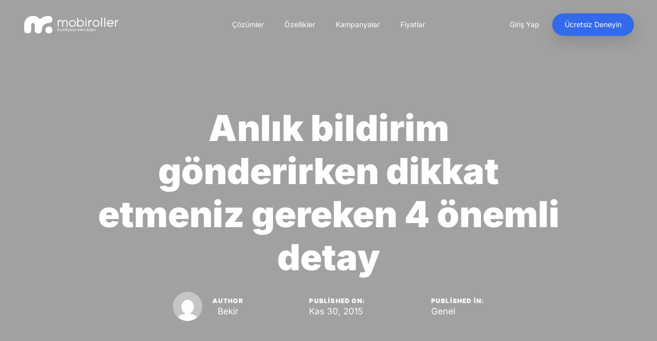

--- FILE ---
content_type: text/html; charset=UTF-8
request_url: https://blog.mobiroller.com/tr/anlik-bildirim-gonderirken-dikkat-etmeniz-gereken-4-onemli-detay/
body_size: 20869
content:
<!DOCTYPE html>
<html lang="tr-TR">
<head >
<meta charset="UTF-8">
<meta name="viewport" content="width=device-width, initial-scale=1.0" />
<meta http-equiv="X-UA-Compatible" content="IE=edge">
<link rel="profile" href="https://gmpg.org/xfn/11">
<!-- <link rel='stylesheet' href='https://blog.mobiroller.com/style-custom.css?v1.0.4' type='text/css' media='all' /> -->
<link rel="stylesheet" type="text/css" href="//blog.mobiroller.com/wp-content/cache/wpfc-minified/kygxc81k/4lvzb.css" media="all"/>
<meta name="mobile-web-app-capable" content="yes">
<meta name="apple-mobile-web-app-capable" content="yes">
<meta name="apple-mobile-web-app-title" content="Mobil Uygulama Yap, Yaptır ve Para Kazan | Mobiroller - ">
<script type="text/javascript">
var WebFontConfig = WebFontConfig || {};
WebFontConfig['active'] = function() {
if ( typeof ( window.jQuery ) !== 'undefined' ) {
jQuery(window).trigger('liquid_async_fonts_active');
}
};
WebFontConfig['inactive'] = function() {
if ( typeof ( window.jQuery ) !== 'undefined' ) {
jQuery(window).trigger('liquid_async_fonts_inactive');
}
};
</script>
<meta name='robots' content='index, follow, max-image-preview:large, max-snippet:-1, max-video-preview:-1' />
<link rel="alternate" hreflang="tr" href="https://blog.mobiroller.com/tr/anlik-bildirim-gonderirken-dikkat-etmeniz-gereken-4-onemli-detay/" />
<!-- This site is optimized with the Yoast SEO plugin v20.2.1 - https://yoast.com/wordpress/plugins/seo/ -->
<title>Anlık bildirim gönderirken dikkat etmeniz gereken 4 önemli detay - Mobil Uygulama Yap, Yaptır ve Para Kazan | Mobiroller</title>
<link rel="canonical" href="https://blog.mobiroller.com/tr/anlik-bildirim-gonderirken-dikkat-etmeniz-gereken-4-onemli-detay/" />
<meta property="og:locale" content="tr_TR" />
<meta property="og:type" content="article" />
<meta property="og:title" content="Anlık bildirim gönderirken dikkat etmeniz gereken 4 önemli detay - Mobil Uygulama Yap, Yaptır ve Para Kazan | Mobiroller" />
<meta property="og:description" content="Teknolojik gelişmeler, internet ağının yaygınlaşması ve operatörlerin sunduğu fırsatlar mobil cihazların internete girmek için gün geçtikçe daha fazla tercih edilmesini sağlıyor. Bunun yanında, mobil cihazların daha yoğun kullanılmasında, hayatın her alanında yararlanılabilen, birbirinden farklı amaçlar için hazırlanmış başarılı mobil uygulamaların da etkisi büyük. Firmaların, hedef kitlelerine ulaşmasını sağlayan en etkili araçlardan olan mobil uygulamaların ise [&hellip;]" />
<meta property="og:url" content="https://blog.mobiroller.com/tr/anlik-bildirim-gonderirken-dikkat-etmeniz-gereken-4-onemli-detay/" />
<meta property="og:site_name" content="Mobil Uygulama Yap, Yaptır ve Para Kazan | Mobiroller" />
<meta property="article:publisher" content="https://www.facebook.com/mobiroller/" />
<meta property="article:published_time" content="2015-11-30T09:31:42+00:00" />
<meta property="og:image" content="https://front-cdn.mobiroller.com/wp-content/uploads/MR-271115-anlik-bildirim-1-300.jpg" />
<meta name="author" content="Bekir" />
<meta name="twitter:card" content="summary_large_image" />
<meta name="twitter:creator" content="@mobiroller" />
<meta name="twitter:site" content="@mobiroller" />
<meta name="twitter:label1" content="Yazan:" />
<meta name="twitter:data1" content="Bekir" />
<meta name="twitter:label2" content="Tahmini okuma süresi" />
<meta name="twitter:data2" content="3 dakika" />
<script type="application/ld+json" class="yoast-schema-graph">{"@context":"https://schema.org","@graph":[{"@type":"Article","@id":"https://blog.mobiroller.com/tr/anlik-bildirim-gonderirken-dikkat-etmeniz-gereken-4-onemli-detay/#article","isPartOf":{"@id":"https://blog.mobiroller.com/tr/anlik-bildirim-gonderirken-dikkat-etmeniz-gereken-4-onemli-detay/"},"author":{"name":"Bekir","@id":"https://blog.mobiroller.com/tr/#/schema/person/d22368c9621e0d1af6bb69ef242c889b"},"headline":"Anlık bildirim gönderirken dikkat etmeniz gereken 4 önemli detay","datePublished":"2015-11-30T09:31:42+00:00","dateModified":"2015-11-30T09:31:42+00:00","mainEntityOfPage":{"@id":"https://blog.mobiroller.com/tr/anlik-bildirim-gonderirken-dikkat-etmeniz-gereken-4-onemli-detay/"},"wordCount":688,"commentCount":0,"publisher":{"@id":"https://blog.mobiroller.com/tr/#organization"},"image":{"@id":"https://blog.mobiroller.com/tr/anlik-bildirim-gonderirken-dikkat-etmeniz-gereken-4-onemli-detay/#primaryimage"},"thumbnailUrl":"https://front-cdn.mobiroller.com/wp-content/uploads/MR-271115-anlik-bildirim-1-300.jpg","keywords":["anlık bildirim","mobil uygulama","push notifications","uygulama oluşturmak"],"inLanguage":"tr","potentialAction":[{"@type":"CommentAction","name":"Comment","target":["https://blog.mobiroller.com/tr/anlik-bildirim-gonderirken-dikkat-etmeniz-gereken-4-onemli-detay/#respond"]}]},{"@type":"WebPage","@id":"https://blog.mobiroller.com/tr/anlik-bildirim-gonderirken-dikkat-etmeniz-gereken-4-onemli-detay/","url":"https://blog.mobiroller.com/tr/anlik-bildirim-gonderirken-dikkat-etmeniz-gereken-4-onemli-detay/","name":"Anlık bildirim gönderirken dikkat etmeniz gereken 4 önemli detay - Mobil Uygulama Yap, Yaptır ve Para Kazan | Mobiroller","isPartOf":{"@id":"https://blog.mobiroller.com/tr/#website"},"primaryImageOfPage":{"@id":"https://blog.mobiroller.com/tr/anlik-bildirim-gonderirken-dikkat-etmeniz-gereken-4-onemli-detay/#primaryimage"},"image":{"@id":"https://blog.mobiroller.com/tr/anlik-bildirim-gonderirken-dikkat-etmeniz-gereken-4-onemli-detay/#primaryimage"},"thumbnailUrl":"https://front-cdn.mobiroller.com/wp-content/uploads/MR-271115-anlik-bildirim-1-300.jpg","datePublished":"2015-11-30T09:31:42+00:00","dateModified":"2015-11-30T09:31:42+00:00","breadcrumb":{"@id":"https://blog.mobiroller.com/tr/anlik-bildirim-gonderirken-dikkat-etmeniz-gereken-4-onemli-detay/#breadcrumb"},"inLanguage":"tr","potentialAction":[{"@type":"ReadAction","target":["https://blog.mobiroller.com/tr/anlik-bildirim-gonderirken-dikkat-etmeniz-gereken-4-onemli-detay/"]}]},{"@type":"ImageObject","inLanguage":"tr","@id":"https://blog.mobiroller.com/tr/anlik-bildirim-gonderirken-dikkat-etmeniz-gereken-4-onemli-detay/#primaryimage","url":"https://front-cdn.mobiroller.com/wp-content/uploads/MR-271115-anlik-bildirim-1-300.jpg","contentUrl":"https://front-cdn.mobiroller.com/wp-content/uploads/MR-271115-anlik-bildirim-1-300.jpg"},{"@type":"BreadcrumbList","@id":"https://blog.mobiroller.com/tr/anlik-bildirim-gonderirken-dikkat-etmeniz-gereken-4-onemli-detay/#breadcrumb","itemListElement":[{"@type":"ListItem","position":1,"name":"Anasayfa","item":"https://blog.mobiroller.com/tr/"},{"@type":"ListItem","position":2,"name":"Anlık bildirim gönderirken dikkat etmeniz gereken 4 önemli detay"}]},{"@type":"WebSite","@id":"https://blog.mobiroller.com/tr/#website","url":"https://blog.mobiroller.com/tr/","name":"Mobil Uygulama Yap, Yaptır ve Para Kazan | Mobiroller","description":"","publisher":{"@id":"https://blog.mobiroller.com/tr/#organization"},"potentialAction":[{"@type":"SearchAction","target":{"@type":"EntryPoint","urlTemplate":"https://blog.mobiroller.com/tr/?s={search_term_string}"},"query-input":"required name=search_term_string"}],"inLanguage":"tr"},{"@type":"Organization","@id":"https://blog.mobiroller.com/tr/#organization","name":"Mobiroller","url":"https://blog.mobiroller.com/tr/","logo":{"@type":"ImageObject","inLanguage":"tr","@id":"https://blog.mobiroller.com/tr/#/schema/logo/image/","url":"https://blog.mobiroller.com/wp-content/uploads/logo.png","contentUrl":"https://blog.mobiroller.com/wp-content/uploads/logo.png","width":642,"height":120,"caption":"Mobiroller"},"image":{"@id":"https://blog.mobiroller.com/tr/#/schema/logo/image/"},"sameAs":["https://www.facebook.com/mobiroller/","https://twitter.com/mobiroller","https://www.instagram.com/mobiroller/","https://tr.linkedin.com/company/mobiroller"]},{"@type":"Person","@id":"https://blog.mobiroller.com/tr/#/schema/person/d22368c9621e0d1af6bb69ef242c889b","name":"Bekir","image":{"@type":"ImageObject","inLanguage":"tr","@id":"https://blog.mobiroller.com/tr/#/schema/person/image/","url":"https://secure.gravatar.com/avatar/4456c32b7634f819bbabaf26a8165371?s=96&d=mm&r=g","contentUrl":"https://secure.gravatar.com/avatar/4456c32b7634f819bbabaf26a8165371?s=96&d=mm&r=g","caption":"Bekir"}}]}</script>
<!-- / Yoast SEO plugin. -->
<link rel='dns-prefetch' href='//fonts.googleapis.com' />
<link rel="alternate" type="application/rss+xml" title="Mobil Uygulama Yap, Yaptır ve Para Kazan | Mobiroller &raquo; beslemesi" href="https://blog.mobiroller.com/tr/feed/" />
<link rel="alternate" type="application/rss+xml" title="Mobil Uygulama Yap, Yaptır ve Para Kazan | Mobiroller &raquo; yorum beslemesi" href="https://blog.mobiroller.com/tr/comments/feed/" />
<link rel="alternate" type="application/rss+xml" title="Mobil Uygulama Yap, Yaptır ve Para Kazan | Mobiroller &raquo; Anlık bildirim gönderirken dikkat etmeniz gereken 4 önemli detay yorum beslemesi" href="https://blog.mobiroller.com/tr/anlik-bildirim-gonderirken-dikkat-etmeniz-gereken-4-onemli-detay/feed/" />
<link rel="preload" href="https://blog.mobiroller.com/wp-content/themes/hub/assets/vendors/liquid-icon/lqd-essentials/fonts/lqd-essentials.woff2" as="font" type="font/woff2" crossorigin><script type="text/javascript">
window._wpemojiSettings = {"baseUrl":"https:\/\/s.w.org\/images\/core\/emoji\/14.0.0\/72x72\/","ext":".png","svgUrl":"https:\/\/s.w.org\/images\/core\/emoji\/14.0.0\/svg\/","svgExt":".svg","source":{"concatemoji":"https:\/\/blog.mobiroller.com\/wp-includes\/js\/wp-emoji-release.min.js?ver=6.2.3"}};
/*! This file is auto-generated */
!function(e,a,t){var n,r,o,i=a.createElement("canvas"),p=i.getContext&&i.getContext("2d");function s(e,t){p.clearRect(0,0,i.width,i.height),p.fillText(e,0,0);e=i.toDataURL();return p.clearRect(0,0,i.width,i.height),p.fillText(t,0,0),e===i.toDataURL()}function c(e){var t=a.createElement("script");t.src=e,t.defer=t.type="text/javascript",a.getElementsByTagName("head")[0].appendChild(t)}for(o=Array("flag","emoji"),t.supports={everything:!0,everythingExceptFlag:!0},r=0;r<o.length;r++)t.supports[o[r]]=function(e){if(p&&p.fillText)switch(p.textBaseline="top",p.font="600 32px Arial",e){case"flag":return s("\ud83c\udff3\ufe0f\u200d\u26a7\ufe0f","\ud83c\udff3\ufe0f\u200b\u26a7\ufe0f")?!1:!s("\ud83c\uddfa\ud83c\uddf3","\ud83c\uddfa\u200b\ud83c\uddf3")&&!s("\ud83c\udff4\udb40\udc67\udb40\udc62\udb40\udc65\udb40\udc6e\udb40\udc67\udb40\udc7f","\ud83c\udff4\u200b\udb40\udc67\u200b\udb40\udc62\u200b\udb40\udc65\u200b\udb40\udc6e\u200b\udb40\udc67\u200b\udb40\udc7f");case"emoji":return!s("\ud83e\udef1\ud83c\udffb\u200d\ud83e\udef2\ud83c\udfff","\ud83e\udef1\ud83c\udffb\u200b\ud83e\udef2\ud83c\udfff")}return!1}(o[r]),t.supports.everything=t.supports.everything&&t.supports[o[r]],"flag"!==o[r]&&(t.supports.everythingExceptFlag=t.supports.everythingExceptFlag&&t.supports[o[r]]);t.supports.everythingExceptFlag=t.supports.everythingExceptFlag&&!t.supports.flag,t.DOMReady=!1,t.readyCallback=function(){t.DOMReady=!0},t.supports.everything||(n=function(){t.readyCallback()},a.addEventListener?(a.addEventListener("DOMContentLoaded",n,!1),e.addEventListener("load",n,!1)):(e.attachEvent("onload",n),a.attachEvent("onreadystatechange",function(){"complete"===a.readyState&&t.readyCallback()})),(e=t.source||{}).concatemoji?c(e.concatemoji):e.wpemoji&&e.twemoji&&(c(e.twemoji),c(e.wpemoji)))}(window,document,window._wpemojiSettings);
</script>
<style type="text/css">
img.wp-smiley,
img.emoji {
display: inline !important;
border: none !important;
box-shadow: none !important;
height: 1em !important;
width: 1em !important;
margin: 0 0.07em !important;
vertical-align: -0.1em !important;
background: none !important;
padding: 0 !important;
}
</style>
<!-- <link rel='stylesheet' id='wp-block-library-css' href='https://blog.mobiroller.com/wp-includes/css/dist/block-library/style.min.css?ver=6.2.3' type='text/css' media='all' /> -->
<link rel="stylesheet" type="text/css" href="//blog.mobiroller.com/wp-content/cache/wpfc-minified/7ubhydlj/4lvzb.css" media="all"/>
<style id='wp-block-library-theme-inline-css' type='text/css'>
.wp-block-audio figcaption{color:#555;font-size:13px;text-align:center}.is-dark-theme .wp-block-audio figcaption{color:hsla(0,0%,100%,.65)}.wp-block-audio{margin:0 0 1em}.wp-block-code{border:1px solid #ccc;border-radius:4px;font-family:Menlo,Consolas,monaco,monospace;padding:.8em 1em}.wp-block-embed figcaption{color:#555;font-size:13px;text-align:center}.is-dark-theme .wp-block-embed figcaption{color:hsla(0,0%,100%,.65)}.wp-block-embed{margin:0 0 1em}.blocks-gallery-caption{color:#555;font-size:13px;text-align:center}.is-dark-theme .blocks-gallery-caption{color:hsla(0,0%,100%,.65)}.wp-block-image figcaption{color:#555;font-size:13px;text-align:center}.is-dark-theme .wp-block-image figcaption{color:hsla(0,0%,100%,.65)}.wp-block-image{margin:0 0 1em}.wp-block-pullquote{border-bottom:4px solid;border-top:4px solid;color:currentColor;margin-bottom:1.75em}.wp-block-pullquote cite,.wp-block-pullquote footer,.wp-block-pullquote__citation{color:currentColor;font-size:.8125em;font-style:normal;text-transform:uppercase}.wp-block-quote{border-left:.25em solid;margin:0 0 1.75em;padding-left:1em}.wp-block-quote cite,.wp-block-quote footer{color:currentColor;font-size:.8125em;font-style:normal;position:relative}.wp-block-quote.has-text-align-right{border-left:none;border-right:.25em solid;padding-left:0;padding-right:1em}.wp-block-quote.has-text-align-center{border:none;padding-left:0}.wp-block-quote.is-large,.wp-block-quote.is-style-large,.wp-block-quote.is-style-plain{border:none}.wp-block-search .wp-block-search__label{font-weight:700}.wp-block-search__button{border:1px solid #ccc;padding:.375em .625em}:where(.wp-block-group.has-background){padding:1.25em 2.375em}.wp-block-separator.has-css-opacity{opacity:.4}.wp-block-separator{border:none;border-bottom:2px solid;margin-left:auto;margin-right:auto}.wp-block-separator.has-alpha-channel-opacity{opacity:1}.wp-block-separator:not(.is-style-wide):not(.is-style-dots){width:100px}.wp-block-separator.has-background:not(.is-style-dots){border-bottom:none;height:1px}.wp-block-separator.has-background:not(.is-style-wide):not(.is-style-dots){height:2px}.wp-block-table{margin:0 0 1em}.wp-block-table td,.wp-block-table th{word-break:normal}.wp-block-table figcaption{color:#555;font-size:13px;text-align:center}.is-dark-theme .wp-block-table figcaption{color:hsla(0,0%,100%,.65)}.wp-block-video figcaption{color:#555;font-size:13px;text-align:center}.is-dark-theme .wp-block-video figcaption{color:hsla(0,0%,100%,.65)}.wp-block-video{margin:0 0 1em}.wp-block-template-part.has-background{margin-bottom:0;margin-top:0;padding:1.25em 2.375em}
</style>
<!-- <link rel='stylesheet' id='classic-theme-styles-css' href='https://blog.mobiroller.com/wp-includes/css/classic-themes.min.css?ver=6.2.3' type='text/css' media='all' /> -->
<link rel="stylesheet" type="text/css" href="//blog.mobiroller.com/wp-content/cache/wpfc-minified/215gtgjy/4lvzb.css" media="all"/>
<style id='global-styles-inline-css' type='text/css'>
body{--wp--preset--color--black: #000000;--wp--preset--color--cyan-bluish-gray: #abb8c3;--wp--preset--color--white: #ffffff;--wp--preset--color--pale-pink: #f78da7;--wp--preset--color--vivid-red: #cf2e2e;--wp--preset--color--luminous-vivid-orange: #ff6900;--wp--preset--color--luminous-vivid-amber: #fcb900;--wp--preset--color--light-green-cyan: #7bdcb5;--wp--preset--color--vivid-green-cyan: #00d084;--wp--preset--color--pale-cyan-blue: #8ed1fc;--wp--preset--color--vivid-cyan-blue: #0693e3;--wp--preset--color--vivid-purple: #9b51e0;--wp--preset--gradient--vivid-cyan-blue-to-vivid-purple: linear-gradient(135deg,rgba(6,147,227,1) 0%,rgb(155,81,224) 100%);--wp--preset--gradient--light-green-cyan-to-vivid-green-cyan: linear-gradient(135deg,rgb(122,220,180) 0%,rgb(0,208,130) 100%);--wp--preset--gradient--luminous-vivid-amber-to-luminous-vivid-orange: linear-gradient(135deg,rgba(252,185,0,1) 0%,rgba(255,105,0,1) 100%);--wp--preset--gradient--luminous-vivid-orange-to-vivid-red: linear-gradient(135deg,rgba(255,105,0,1) 0%,rgb(207,46,46) 100%);--wp--preset--gradient--very-light-gray-to-cyan-bluish-gray: linear-gradient(135deg,rgb(238,238,238) 0%,rgb(169,184,195) 100%);--wp--preset--gradient--cool-to-warm-spectrum: linear-gradient(135deg,rgb(74,234,220) 0%,rgb(151,120,209) 20%,rgb(207,42,186) 40%,rgb(238,44,130) 60%,rgb(251,105,98) 80%,rgb(254,248,76) 100%);--wp--preset--gradient--blush-light-purple: linear-gradient(135deg,rgb(255,206,236) 0%,rgb(152,150,240) 100%);--wp--preset--gradient--blush-bordeaux: linear-gradient(135deg,rgb(254,205,165) 0%,rgb(254,45,45) 50%,rgb(107,0,62) 100%);--wp--preset--gradient--luminous-dusk: linear-gradient(135deg,rgb(255,203,112) 0%,rgb(199,81,192) 50%,rgb(65,88,208) 100%);--wp--preset--gradient--pale-ocean: linear-gradient(135deg,rgb(255,245,203) 0%,rgb(182,227,212) 50%,rgb(51,167,181) 100%);--wp--preset--gradient--electric-grass: linear-gradient(135deg,rgb(202,248,128) 0%,rgb(113,206,126) 100%);--wp--preset--gradient--midnight: linear-gradient(135deg,rgb(2,3,129) 0%,rgb(40,116,252) 100%);--wp--preset--duotone--dark-grayscale: url('#wp-duotone-dark-grayscale');--wp--preset--duotone--grayscale: url('#wp-duotone-grayscale');--wp--preset--duotone--purple-yellow: url('#wp-duotone-purple-yellow');--wp--preset--duotone--blue-red: url('#wp-duotone-blue-red');--wp--preset--duotone--midnight: url('#wp-duotone-midnight');--wp--preset--duotone--magenta-yellow: url('#wp-duotone-magenta-yellow');--wp--preset--duotone--purple-green: url('#wp-duotone-purple-green');--wp--preset--duotone--blue-orange: url('#wp-duotone-blue-orange');--wp--preset--font-size--small: 13px;--wp--preset--font-size--medium: 20px;--wp--preset--font-size--large: 36px;--wp--preset--font-size--x-large: 42px;--wp--preset--spacing--20: 0.44rem;--wp--preset--spacing--30: 0.67rem;--wp--preset--spacing--40: 1rem;--wp--preset--spacing--50: 1.5rem;--wp--preset--spacing--60: 2.25rem;--wp--preset--spacing--70: 3.38rem;--wp--preset--spacing--80: 5.06rem;--wp--preset--shadow--natural: 6px 6px 9px rgba(0, 0, 0, 0.2);--wp--preset--shadow--deep: 12px 12px 50px rgba(0, 0, 0, 0.4);--wp--preset--shadow--sharp: 6px 6px 0px rgba(0, 0, 0, 0.2);--wp--preset--shadow--outlined: 6px 6px 0px -3px rgba(255, 255, 255, 1), 6px 6px rgba(0, 0, 0, 1);--wp--preset--shadow--crisp: 6px 6px 0px rgba(0, 0, 0, 1);}:where(.is-layout-flex){gap: 0.5em;}body .is-layout-flow > .alignleft{float: left;margin-inline-start: 0;margin-inline-end: 2em;}body .is-layout-flow > .alignright{float: right;margin-inline-start: 2em;margin-inline-end: 0;}body .is-layout-flow > .aligncenter{margin-left: auto !important;margin-right: auto !important;}body .is-layout-constrained > .alignleft{float: left;margin-inline-start: 0;margin-inline-end: 2em;}body .is-layout-constrained > .alignright{float: right;margin-inline-start: 2em;margin-inline-end: 0;}body .is-layout-constrained > .aligncenter{margin-left: auto !important;margin-right: auto !important;}body .is-layout-constrained > :where(:not(.alignleft):not(.alignright):not(.alignfull)){max-width: var(--wp--style--global--content-size);margin-left: auto !important;margin-right: auto !important;}body .is-layout-constrained > .alignwide{max-width: var(--wp--style--global--wide-size);}body .is-layout-flex{display: flex;}body .is-layout-flex{flex-wrap: wrap;align-items: center;}body .is-layout-flex > *{margin: 0;}:where(.wp-block-columns.is-layout-flex){gap: 2em;}.has-black-color{color: var(--wp--preset--color--black) !important;}.has-cyan-bluish-gray-color{color: var(--wp--preset--color--cyan-bluish-gray) !important;}.has-white-color{color: var(--wp--preset--color--white) !important;}.has-pale-pink-color{color: var(--wp--preset--color--pale-pink) !important;}.has-vivid-red-color{color: var(--wp--preset--color--vivid-red) !important;}.has-luminous-vivid-orange-color{color: var(--wp--preset--color--luminous-vivid-orange) !important;}.has-luminous-vivid-amber-color{color: var(--wp--preset--color--luminous-vivid-amber) !important;}.has-light-green-cyan-color{color: var(--wp--preset--color--light-green-cyan) !important;}.has-vivid-green-cyan-color{color: var(--wp--preset--color--vivid-green-cyan) !important;}.has-pale-cyan-blue-color{color: var(--wp--preset--color--pale-cyan-blue) !important;}.has-vivid-cyan-blue-color{color: var(--wp--preset--color--vivid-cyan-blue) !important;}.has-vivid-purple-color{color: var(--wp--preset--color--vivid-purple) !important;}.has-black-background-color{background-color: var(--wp--preset--color--black) !important;}.has-cyan-bluish-gray-background-color{background-color: var(--wp--preset--color--cyan-bluish-gray) !important;}.has-white-background-color{background-color: var(--wp--preset--color--white) !important;}.has-pale-pink-background-color{background-color: var(--wp--preset--color--pale-pink) !important;}.has-vivid-red-background-color{background-color: var(--wp--preset--color--vivid-red) !important;}.has-luminous-vivid-orange-background-color{background-color: var(--wp--preset--color--luminous-vivid-orange) !important;}.has-luminous-vivid-amber-background-color{background-color: var(--wp--preset--color--luminous-vivid-amber) !important;}.has-light-green-cyan-background-color{background-color: var(--wp--preset--color--light-green-cyan) !important;}.has-vivid-green-cyan-background-color{background-color: var(--wp--preset--color--vivid-green-cyan) !important;}.has-pale-cyan-blue-background-color{background-color: var(--wp--preset--color--pale-cyan-blue) !important;}.has-vivid-cyan-blue-background-color{background-color: var(--wp--preset--color--vivid-cyan-blue) !important;}.has-vivid-purple-background-color{background-color: var(--wp--preset--color--vivid-purple) !important;}.has-black-border-color{border-color: var(--wp--preset--color--black) !important;}.has-cyan-bluish-gray-border-color{border-color: var(--wp--preset--color--cyan-bluish-gray) !important;}.has-white-border-color{border-color: var(--wp--preset--color--white) !important;}.has-pale-pink-border-color{border-color: var(--wp--preset--color--pale-pink) !important;}.has-vivid-red-border-color{border-color: var(--wp--preset--color--vivid-red) !important;}.has-luminous-vivid-orange-border-color{border-color: var(--wp--preset--color--luminous-vivid-orange) !important;}.has-luminous-vivid-amber-border-color{border-color: var(--wp--preset--color--luminous-vivid-amber) !important;}.has-light-green-cyan-border-color{border-color: var(--wp--preset--color--light-green-cyan) !important;}.has-vivid-green-cyan-border-color{border-color: var(--wp--preset--color--vivid-green-cyan) !important;}.has-pale-cyan-blue-border-color{border-color: var(--wp--preset--color--pale-cyan-blue) !important;}.has-vivid-cyan-blue-border-color{border-color: var(--wp--preset--color--vivid-cyan-blue) !important;}.has-vivid-purple-border-color{border-color: var(--wp--preset--color--vivid-purple) !important;}.has-vivid-cyan-blue-to-vivid-purple-gradient-background{background: var(--wp--preset--gradient--vivid-cyan-blue-to-vivid-purple) !important;}.has-light-green-cyan-to-vivid-green-cyan-gradient-background{background: var(--wp--preset--gradient--light-green-cyan-to-vivid-green-cyan) !important;}.has-luminous-vivid-amber-to-luminous-vivid-orange-gradient-background{background: var(--wp--preset--gradient--luminous-vivid-amber-to-luminous-vivid-orange) !important;}.has-luminous-vivid-orange-to-vivid-red-gradient-background{background: var(--wp--preset--gradient--luminous-vivid-orange-to-vivid-red) !important;}.has-very-light-gray-to-cyan-bluish-gray-gradient-background{background: var(--wp--preset--gradient--very-light-gray-to-cyan-bluish-gray) !important;}.has-cool-to-warm-spectrum-gradient-background{background: var(--wp--preset--gradient--cool-to-warm-spectrum) !important;}.has-blush-light-purple-gradient-background{background: var(--wp--preset--gradient--blush-light-purple) !important;}.has-blush-bordeaux-gradient-background{background: var(--wp--preset--gradient--blush-bordeaux) !important;}.has-luminous-dusk-gradient-background{background: var(--wp--preset--gradient--luminous-dusk) !important;}.has-pale-ocean-gradient-background{background: var(--wp--preset--gradient--pale-ocean) !important;}.has-electric-grass-gradient-background{background: var(--wp--preset--gradient--electric-grass) !important;}.has-midnight-gradient-background{background: var(--wp--preset--gradient--midnight) !important;}.has-small-font-size{font-size: var(--wp--preset--font-size--small) !important;}.has-medium-font-size{font-size: var(--wp--preset--font-size--medium) !important;}.has-large-font-size{font-size: var(--wp--preset--font-size--large) !important;}.has-x-large-font-size{font-size: var(--wp--preset--font-size--x-large) !important;}
.wp-block-navigation a:where(:not(.wp-element-button)){color: inherit;}
:where(.wp-block-columns.is-layout-flex){gap: 2em;}
.wp-block-pullquote{font-size: 1.5em;line-height: 1.6;}
</style>
<!-- <link rel='stylesheet' id='wpens-style-css' href='https://blog.mobiroller.com/wp-content/plugins/easy-newsletter-signups//css/wpens-style.css?ver=1.0.4' type='text/css' media='all' /> -->
<!-- <link rel='stylesheet' id='wpml-legacy-horizontal-list-0-css' href='//blog.mobiroller.com/wp-content/plugins/sitepress-multilingual-cms/templates/language-switchers/legacy-list-horizontal/style.min.css?ver=1' type='text/css' media='all' /> -->
<link rel="stylesheet" type="text/css" href="//blog.mobiroller.com/wp-content/cache/wpfc-minified/96h46x4o/4lvzb.css" media="all"/>
<!-- <link rel='stylesheet' id='cms-navigation-style-base-css' href='https://blog.mobiroller.com/wp-content/plugins/wpml-cms-nav/res/css/cms-navigation-base.css?ver=1.5.5' type='text/css' media='screen' /> -->
<!-- <link rel='stylesheet' id='cms-navigation-style-css' href='https://blog.mobiroller.com/wp-content/plugins/wpml-cms-nav/res/css/cms-navigation.css?ver=1.5.5' type='text/css' media='screen' /> -->
<link rel="stylesheet" type="text/css" href="//blog.mobiroller.com/wp-content/cache/wpfc-minified/7xeoggry/4lvzb.css" media="screen"/>
<!-- <link rel='stylesheet' id='bootstrap-css' href='https://blog.mobiroller.com/wp-content/themes/hub/assets/vendors/bootstrap/css/bootstrap.min.css' type='text/css' media='all' /> -->
<!-- <link rel='stylesheet' id='liquid-base-css' href='https://blog.mobiroller.com/wp-content/themes/hub/style.css' type='text/css' media='all' /> -->
<!-- <link rel='stylesheet' id='liquid-theme-css' href='https://blog.mobiroller.com/wp-content/themes/hub/assets/css/theme.min.css' type='text/css' media='all' /> -->
<link rel="stylesheet" type="text/css" href="//blog.mobiroller.com/wp-content/cache/wpfc-minified/d7w6jc17/4lvzb.css" media="all"/>
<!-- <link rel='stylesheet' id='theme-responsive-min-css' href='https://blog.mobiroller.com/wp-content/themes/hub/assets/css/theme-responsive-min.min.css?ver=6.2.3' type='text/css' media='screen and (min-width: 1200px)' /> -->
<link rel="stylesheet" type="text/css" href="//blog.mobiroller.com/wp-content/cache/wpfc-minified/7c12zcvo/4lvzb.css" media="screen and (min-width: 1200px)"/>
<!-- <link rel='stylesheet' id='theme-responsive-max-css' href='https://blog.mobiroller.com/wp-content/themes/hub/assets/css/theme-responsive-max.min.css?ver=6.2.3' type='text/css' media='screen and (max-width: 1199px)' /> -->
<link rel="stylesheet" type="text/css" href="//blog.mobiroller.com/wp-content/cache/wpfc-minified/dhrvgn0b/4lvzb.css" media="screen and (max-width: 1199px)"/>
<!-- <link rel='stylesheet' id='landinghub-core-css' href='https://blog.mobiroller.com/wp-content/plugins/hub-core/assets/css/landinghub-core.min.css?ver=6.2.3' type='text/css' media='all' /> -->
<link rel="stylesheet" type="text/css" href="//blog.mobiroller.com/wp-content/cache/wpfc-minified/kxbutj8k/4lvzb.css" media="all"/>
<style type="text/css">@font-face {font-family:Inter;font-style:normal;font-weight:400;src:url(/cf-fonts/s/inter/5.0.16/latin/400/normal.woff2);unicode-range:U+0000-00FF,U+0131,U+0152-0153,U+02BB-02BC,U+02C6,U+02DA,U+02DC,U+0304,U+0308,U+0329,U+2000-206F,U+2074,U+20AC,U+2122,U+2191,U+2193,U+2212,U+2215,U+FEFF,U+FFFD;font-display:swap;}@font-face {font-family:Inter;font-style:normal;font-weight:400;src:url(/cf-fonts/s/inter/5.0.16/cyrillic/400/normal.woff2);unicode-range:U+0301,U+0400-045F,U+0490-0491,U+04B0-04B1,U+2116;font-display:swap;}@font-face {font-family:Inter;font-style:normal;font-weight:400;src:url(/cf-fonts/s/inter/5.0.16/greek/400/normal.woff2);unicode-range:U+0370-03FF;font-display:swap;}@font-face {font-family:Inter;font-style:normal;font-weight:400;src:url(/cf-fonts/s/inter/5.0.16/greek-ext/400/normal.woff2);unicode-range:U+1F00-1FFF;font-display:swap;}@font-face {font-family:Inter;font-style:normal;font-weight:400;src:url(/cf-fonts/s/inter/5.0.16/latin-ext/400/normal.woff2);unicode-range:U+0100-02AF,U+0304,U+0308,U+0329,U+1E00-1E9F,U+1EF2-1EFF,U+2020,U+20A0-20AB,U+20AD-20CF,U+2113,U+2C60-2C7F,U+A720-A7FF;font-display:swap;}@font-face {font-family:Inter;font-style:normal;font-weight:400;src:url(/cf-fonts/s/inter/5.0.16/cyrillic-ext/400/normal.woff2);unicode-range:U+0460-052F,U+1C80-1C88,U+20B4,U+2DE0-2DFF,U+A640-A69F,U+FE2E-FE2F;font-display:swap;}@font-face {font-family:Inter;font-style:normal;font-weight:400;src:url(/cf-fonts/s/inter/5.0.16/vietnamese/400/normal.woff2);unicode-range:U+0102-0103,U+0110-0111,U+0128-0129,U+0168-0169,U+01A0-01A1,U+01AF-01B0,U+0300-0301,U+0303-0304,U+0308-0309,U+0323,U+0329,U+1EA0-1EF9,U+20AB;font-display:swap;}@font-face {font-family:Inter;font-style:normal;font-weight:900;src:url(/cf-fonts/s/inter/5.0.16/greek/900/normal.woff2);unicode-range:U+0370-03FF;font-display:swap;}@font-face {font-family:Inter;font-style:normal;font-weight:900;src:url(/cf-fonts/s/inter/5.0.16/greek-ext/900/normal.woff2);unicode-range:U+1F00-1FFF;font-display:swap;}@font-face {font-family:Inter;font-style:normal;font-weight:900;src:url(/cf-fonts/s/inter/5.0.16/latin/900/normal.woff2);unicode-range:U+0000-00FF,U+0131,U+0152-0153,U+02BB-02BC,U+02C6,U+02DA,U+02DC,U+0304,U+0308,U+0329,U+2000-206F,U+2074,U+20AC,U+2122,U+2191,U+2193,U+2212,U+2215,U+FEFF,U+FFFD;font-display:swap;}@font-face {font-family:Inter;font-style:normal;font-weight:900;src:url(/cf-fonts/s/inter/5.0.16/latin-ext/900/normal.woff2);unicode-range:U+0100-02AF,U+0304,U+0308,U+0329,U+1E00-1E9F,U+1EF2-1EFF,U+2020,U+20A0-20AB,U+20AD-20CF,U+2113,U+2C60-2C7F,U+A720-A7FF;font-display:swap;}@font-face {font-family:Inter;font-style:normal;font-weight:900;src:url(/cf-fonts/s/inter/5.0.16/vietnamese/900/normal.woff2);unicode-range:U+0102-0103,U+0110-0111,U+0128-0129,U+0168-0169,U+01A0-01A1,U+01AF-01B0,U+0300-0301,U+0303-0304,U+0308-0309,U+0323,U+0329,U+1EA0-1EF9,U+20AB;font-display:swap;}@font-face {font-family:Inter;font-style:normal;font-weight:900;src:url(/cf-fonts/s/inter/5.0.16/cyrillic/900/normal.woff2);unicode-range:U+0301,U+0400-045F,U+0490-0491,U+04B0-04B1,U+2116;font-display:swap;}@font-face {font-family:Inter;font-style:normal;font-weight:900;src:url(/cf-fonts/s/inter/5.0.16/cyrillic-ext/900/normal.woff2);unicode-range:U+0460-052F,U+1C80-1C88,U+20B4,U+2DE0-2DFF,U+A640-A69F,U+FE2E-FE2F;font-display:swap;}</style>
<!-- <link rel='stylesheet' id='liquid-generated-responsive-css' href='//blog.mobiroller.com/wp-content/uploads/liquid-styles/liquid-responsive-100.css?timestamp=1645476048&#038;ver=6.2.3' type='text/css' media='all' /> -->
<link rel="stylesheet" type="text/css" href="//blog.mobiroller.com/wp-content/cache/wpfc-minified/8na3xv0l/4lvzb.css" media="all"/>
<script src='//blog.mobiroller.com/wp-content/cache/wpfc-minified/lyif7ysg/4lvzb.js' type="text/javascript"></script>
<!-- <script type='text/javascript' src='https://blog.mobiroller.com/wp-includes/js/jquery/jquery.min.js?ver=3.6.4' id='jquery-core-js'></script> -->
<!-- <script type='text/javascript' src='https://blog.mobiroller.com/wp-includes/js/jquery/jquery-migrate.min.js?ver=3.4.0' id='jquery-migrate-js'></script> -->
<script type='text/javascript' id='wpens-public-js-js-extra'>
/* <![CDATA[ */
var WpEns = {"ajaxurl":"https:\/\/blog.mobiroller.com\/wp-admin\/admin-ajax.php","fname_empty":"Please enter your firstname.","lname_empty":"Please enter your lastname.","email_empty":"Please enter email address.","email_valid":"Please enter valid email address."};
/* ]]> */
</script>
<script src='//blog.mobiroller.com/wp-content/cache/wpfc-minified/2emegm00/4lvzb.js' type="text/javascript"></script>
<!-- <script type='text/javascript' src='https://blog.mobiroller.com/wp-content/plugins/easy-newsletter-signups//js/wpens-public.js?ver=1.0.4' id='wpens-public-js-js'></script> -->
<link rel="https://api.w.org/" href="https://blog.mobiroller.com/tr/wp-json/" /><link rel="alternate" type="application/json" href="https://blog.mobiroller.com/tr/wp-json/wp/v2/posts/12144" /><link rel="EditURI" type="application/rsd+xml" title="RSD" href="https://blog.mobiroller.com/xmlrpc.php?rsd" />
<link rel="wlwmanifest" type="application/wlwmanifest+xml" href="https://blog.mobiroller.com/wp-includes/wlwmanifest.xml" />
<meta name="generator" content="WordPress 6.2.3" />
<link rel='shortlink' href='https://blog.mobiroller.com/tr/?p=12144' />
<link rel="alternate" type="application/json+oembed" href="https://blog.mobiroller.com/tr/wp-json/oembed/1.0/embed?url=https%3A%2F%2Fblog.mobiroller.com%2Ftr%2Fanlik-bildirim-gonderirken-dikkat-etmeniz-gereken-4-onemli-detay%2F" />
<link rel="alternate" type="text/xml+oembed" href="https://blog.mobiroller.com/tr/wp-json/oembed/1.0/embed?url=https%3A%2F%2Fblog.mobiroller.com%2Ftr%2Fanlik-bildirim-gonderirken-dikkat-etmeniz-gereken-4-onemli-detay%2F&#038;format=xml" />
<meta name="generator" content="WPML ver:4.5.14 stt:1,53;" />
<link rel="shortcut icon" href="https://blog.mobiroller.com/wp-content/uploads/favicon_icon.png" />
<!-- For iPhone -->
<link rel="apple-touch-icon-precomposed" href="https://blog.mobiroller.com/wp-content/uploads/apple_iphone_icon.png">
<!-- For iPhone 4 Retina display -->
<link rel="apple-touch-icon" sizes="114x114" href="https://blog.mobiroller.com/wp-content/uploads/apple_iphone_icon_two.png">
<!-- For iPad -->
<link rel="apple-touch-icon" sizes="72x72" href="https://blog.mobiroller.com/wp-content/uploads/apple_ipad_icon.png">
<!-- For iPad Retina display -->
<link rel="apple-touch-icon" sizes="144x144" href="https://blog.mobiroller.com/wp-content/uploads/apple_ipad_icon_two.png">
<script type="text/javascript">
window.liquidParams = {
currentZIndex: 10,
lazyLoadOffset: 500,
ccOuterSize: 35,
ccActiveCircleBg: 1,
ccActiveCircleBc: 1,
};
window.liquidIsElementor = false;
</script><meta name="generator" content="Powered by WPBakery Page Builder - drag and drop page builder for WordPress."/>
<style type="text/css" id="wp-custom-css">
p{
text-align:justify;
}		</style>
<style id='liquid-stylesheet-inline-css' type='text/css'>:root{--color-primary:#336aea;--color-secondary:#dd8500;--color-gradient-start:#336aea;--color-gradient-stop:#4f7eea;--color-link:#5b7bfb;--color-link-hover:#181b31;--lqd-cc-active-bw:1px;}body{font-family:'Inter', Arial, Helvetica, sans-serif ;font-weight:400;line-height:1.8em;font-size:16px;color:#808291;}.btn{font-family:inherit;font-weight:400;}.lqd-post-content, .lqd-post-header .entry-excerpt{font-family:inherit;line-height:2;font-size:16px;color:#737373;}.h1,h1{font-family:inherit;line-height:1.2em;font-size:52px;color:#181b31;}.h2,h2{font-family:inherit;line-height:1.2em;font-size:40px;color:#181b31;}.h3,h3{font-family:'Inter', Arial, Helvetica, sans-serif ;font-weight:900;color:#181b31;}.h4,h4{font-family:'Inter', Arial, Helvetica, sans-serif ;font-weight:900;color:#181b31;}.h5,h5{font-family:'Inter', Arial, Helvetica, sans-serif ;font-weight:900;color:#181b31;}.h6,h6{font-family:'Inter', Arial, Helvetica, sans-serif ;font-weight:900;color:#181b31;}.titlebar-inner h1{}.titlebar-inner p{}.titlebar-inner{padding-top:80px;padding-bottom:80px;}@media screen and (min-width: 992px){body.has-sidebar #lqd-contents-wrap{padding-top:25px;}}@media screen and (max-width: 1199px){[data-mobile-nav-style=modern] .lqd-mobile-sec:before{background:rgb(65, 102, 232);}}</style><style id="kirki-inline-styles"></style><noscript><style> .wpb_animate_when_almost_visible { opacity: 1; }</style></noscript><style type="text/css" data-type="vc_shortcodes-custom-css">.vc_custom_1646230213313{padding-right: 30px !important;padding-left: 30px !important;}.vc_custom_1646231093431{margin-left: 15px !important;}</style><style type="text/css" data-type="vc_shortcodes-custom-css">.vc_custom_1646245934260{margin-bottom: 30px !important;}.vc_custom_1646264416394{margin-bottom: 35px !important;}.vc_custom_1646261105958{padding-top: 25px !important;}</style>
</head>
<body class="post-template-default single single-post postid-12144 single-format-standard wp-embed-responsive has-sidebar lqd-blog-post lqd-blog-post-style-1 blog-single-post-has-not-thumbnail site-wide-layout sidebar-widgets-outline page-scheme-light lazyload-enabled wpb-js-composer js-comp-ver-6.9.0 vc_responsive" dir="ltr" itemscope="itemscope" itemtype="http://schema.org/WebPage" data-mobile-nav-breakpoint="1199" data-mobile-nav-style="modern" data-mobile-nav-scheme="dark" data-mobile-nav-trigger-alignment="right" data-mobile-header-scheme="gray" data-mobile-logo-alignment="default" data-overlay-onmobile="false">
<svg xmlns="http://www.w3.org/2000/svg" viewBox="0 0 0 0" width="0" height="0" focusable="false" role="none" style="visibility: hidden; position: absolute; left: -9999px; overflow: hidden;" ><defs><filter id="wp-duotone-dark-grayscale"><feColorMatrix color-interpolation-filters="sRGB" type="matrix" values=" .299 .587 .114 0 0 .299 .587 .114 0 0 .299 .587 .114 0 0 .299 .587 .114 0 0 " /><feComponentTransfer color-interpolation-filters="sRGB" ><feFuncR type="table" tableValues="0 0.49803921568627" /><feFuncG type="table" tableValues="0 0.49803921568627" /><feFuncB type="table" tableValues="0 0.49803921568627" /><feFuncA type="table" tableValues="1 1" /></feComponentTransfer><feComposite in2="SourceGraphic" operator="in" /></filter></defs></svg><svg xmlns="http://www.w3.org/2000/svg" viewBox="0 0 0 0" width="0" height="0" focusable="false" role="none" style="visibility: hidden; position: absolute; left: -9999px; overflow: hidden;" ><defs><filter id="wp-duotone-grayscale"><feColorMatrix color-interpolation-filters="sRGB" type="matrix" values=" .299 .587 .114 0 0 .299 .587 .114 0 0 .299 .587 .114 0 0 .299 .587 .114 0 0 " /><feComponentTransfer color-interpolation-filters="sRGB" ><feFuncR type="table" tableValues="0 1" /><feFuncG type="table" tableValues="0 1" /><feFuncB type="table" tableValues="0 1" /><feFuncA type="table" tableValues="1 1" /></feComponentTransfer><feComposite in2="SourceGraphic" operator="in" /></filter></defs></svg><svg xmlns="http://www.w3.org/2000/svg" viewBox="0 0 0 0" width="0" height="0" focusable="false" role="none" style="visibility: hidden; position: absolute; left: -9999px; overflow: hidden;" ><defs><filter id="wp-duotone-purple-yellow"><feColorMatrix color-interpolation-filters="sRGB" type="matrix" values=" .299 .587 .114 0 0 .299 .587 .114 0 0 .299 .587 .114 0 0 .299 .587 .114 0 0 " /><feComponentTransfer color-interpolation-filters="sRGB" ><feFuncR type="table" tableValues="0.54901960784314 0.98823529411765" /><feFuncG type="table" tableValues="0 1" /><feFuncB type="table" tableValues="0.71764705882353 0.25490196078431" /><feFuncA type="table" tableValues="1 1" /></feComponentTransfer><feComposite in2="SourceGraphic" operator="in" /></filter></defs></svg><svg xmlns="http://www.w3.org/2000/svg" viewBox="0 0 0 0" width="0" height="0" focusable="false" role="none" style="visibility: hidden; position: absolute; left: -9999px; overflow: hidden;" ><defs><filter id="wp-duotone-blue-red"><feColorMatrix color-interpolation-filters="sRGB" type="matrix" values=" .299 .587 .114 0 0 .299 .587 .114 0 0 .299 .587 .114 0 0 .299 .587 .114 0 0 " /><feComponentTransfer color-interpolation-filters="sRGB" ><feFuncR type="table" tableValues="0 1" /><feFuncG type="table" tableValues="0 0.27843137254902" /><feFuncB type="table" tableValues="0.5921568627451 0.27843137254902" /><feFuncA type="table" tableValues="1 1" /></feComponentTransfer><feComposite in2="SourceGraphic" operator="in" /></filter></defs></svg><svg xmlns="http://www.w3.org/2000/svg" viewBox="0 0 0 0" width="0" height="0" focusable="false" role="none" style="visibility: hidden; position: absolute; left: -9999px; overflow: hidden;" ><defs><filter id="wp-duotone-midnight"><feColorMatrix color-interpolation-filters="sRGB" type="matrix" values=" .299 .587 .114 0 0 .299 .587 .114 0 0 .299 .587 .114 0 0 .299 .587 .114 0 0 " /><feComponentTransfer color-interpolation-filters="sRGB" ><feFuncR type="table" tableValues="0 0" /><feFuncG type="table" tableValues="0 0.64705882352941" /><feFuncB type="table" tableValues="0 1" /><feFuncA type="table" tableValues="1 1" /></feComponentTransfer><feComposite in2="SourceGraphic" operator="in" /></filter></defs></svg><svg xmlns="http://www.w3.org/2000/svg" viewBox="0 0 0 0" width="0" height="0" focusable="false" role="none" style="visibility: hidden; position: absolute; left: -9999px; overflow: hidden;" ><defs><filter id="wp-duotone-magenta-yellow"><feColorMatrix color-interpolation-filters="sRGB" type="matrix" values=" .299 .587 .114 0 0 .299 .587 .114 0 0 .299 .587 .114 0 0 .299 .587 .114 0 0 " /><feComponentTransfer color-interpolation-filters="sRGB" ><feFuncR type="table" tableValues="0.78039215686275 1" /><feFuncG type="table" tableValues="0 0.94901960784314" /><feFuncB type="table" tableValues="0.35294117647059 0.47058823529412" /><feFuncA type="table" tableValues="1 1" /></feComponentTransfer><feComposite in2="SourceGraphic" operator="in" /></filter></defs></svg><svg xmlns="http://www.w3.org/2000/svg" viewBox="0 0 0 0" width="0" height="0" focusable="false" role="none" style="visibility: hidden; position: absolute; left: -9999px; overflow: hidden;" ><defs><filter id="wp-duotone-purple-green"><feColorMatrix color-interpolation-filters="sRGB" type="matrix" values=" .299 .587 .114 0 0 .299 .587 .114 0 0 .299 .587 .114 0 0 .299 .587 .114 0 0 " /><feComponentTransfer color-interpolation-filters="sRGB" ><feFuncR type="table" tableValues="0.65098039215686 0.40392156862745" /><feFuncG type="table" tableValues="0 1" /><feFuncB type="table" tableValues="0.44705882352941 0.4" /><feFuncA type="table" tableValues="1 1" /></feComponentTransfer><feComposite in2="SourceGraphic" operator="in" /></filter></defs></svg><svg xmlns="http://www.w3.org/2000/svg" viewBox="0 0 0 0" width="0" height="0" focusable="false" role="none" style="visibility: hidden; position: absolute; left: -9999px; overflow: hidden;" ><defs><filter id="wp-duotone-blue-orange"><feColorMatrix color-interpolation-filters="sRGB" type="matrix" values=" .299 .587 .114 0 0 .299 .587 .114 0 0 .299 .587 .114 0 0 .299 .587 .114 0 0 " /><feComponentTransfer color-interpolation-filters="sRGB" ><feFuncR type="table" tableValues="0.098039215686275 1" /><feFuncG type="table" tableValues="0 0.66274509803922" /><feFuncB type="table" tableValues="0.84705882352941 0.41960784313725" /><feFuncA type="table" tableValues="1 1" /></feComponentTransfer><feComposite in2="SourceGraphic" operator="in" /></filter></defs></svg>
<div><div class="screen-reader-text">Skip links</div><ul class="liquid-skip-link screen-reader-text"><li><a href="#primary-nav" class="screen-reader-shortcut"> Skip to primary navigation</a></li><li><a href="#lqd-site-content" class="screen-reader-shortcut"> Skip to content</a></li></ul></div>
<div id="wrap">
<header class="header site-header main-header main-header-overlay  " id="header" itemscope="itemscope" itemtype="http://schema.org/WPHeader">
<div  class="lqd-head-sec-wrap pos-rel    vc_custom_1646230213313 " style="">
<div class="lqd-head-sec container-fluid d-flex align-items-stretch"><div  class="col lqd-head-col  " ><style>.is-stuck .ld_header_image_6592f4c3c3080{padding-top:20px;padding-bottom:20px;}</style>
<div id="ld_header_image_6592f4c3c3080" class="header-module module-logo no-rotate navbar-brand-plain ld_header_image_6592f4c3c3080">
<a class="navbar-brand" href="https://blog.mobiroller.com/tr/" rel="home"><span class="navbar-brand-inner">    <img class="logo-default" src="https://blog.mobiroller.com/wp-content/uploads/mobiroller-logo-white.png" alt="Mobil Uygulama Yap, Yaptır ve Para Kazan | Mobiroller"  /></span></a>		
</div><!-- /.navbar-header --></div><div  class="col lqd-head-col   text-center text-center" ><style>.ld_header_menu_6592f4c3c357c > li > a{font-size:14px;font-weight:500;}.ld_header_menu_6592f4c3c357c .nav-item-children > li > a{font-size:14px;font-weight:500;}.ld_header_menu_6592f4c3c357c > li > a, .navbar-fullscreen .ld_header_menu_6592f4c3c357c > li > a{color:rgb(255, 255, 255);}.ld_header_menu_6592f4c3c357c > li:hover > a, .navbar-fullscreen .ld_header_menu_6592f4c3c357c > li > a:hover{color:rgb(50, 105, 230);}.ld_header_menu_6592f4c3c357c > li.is-active > a, .ld_header_menu_6592f4c3c357c > li.current_page_item > a, .ld_header_menu_6592f4c3c357c > li.current-menu-item > a, .ld_header_menu_6592f4c3c357c > li.current-menu-ancestor > a, .navbar-fullscreen .ld_header_menu_6592f4c3c357c > li.is-active > a, .navbar-fullscreen .ld_header_menu_6592f4c3c357c > li.current_page_item > a, .navbar-fullscreen .ld_header_menu_6592f4c3c357c > li.current-menu-item > a, .navbar-fullscreen .ld_header_menu_6592f4c3c357c > li.current-menu-ancestor > a{color:rgb(50, 105, 230);}.ld_header_menu_6592f4c3c357c{--lqd-menu-items-top-padding:5px;--lqd-menu-items-right-padding:20px;--lqd-menu-items-bottom-padding:5px;--lqd-menu-items-left-padding:20px;}</style><div class="header-module module-primary-nav pos-stc">
<div class="collapse navbar-collapse lqd-submenu-cover  " id="main-header-collapse" aria-expanded="false" role="navigation">
<ul id="primary-nav" class="main-nav lqd-menu-counter-right ld_header_menu_6592f4c3c357c main-nav-hover-default nav align-items-lg-stretch justify-content-lg-center" data-submenu-options='{"toggleType":"fade","handler":"mouse-in-out"}' ><li id="menu-item-64135" class="menu-item menu-item-type-custom menu-item-object-custom menu-item-has-children menu-item-64135"><a href="#">Çözümler<span class="submenu-expander"><svg xmlns="http://www.w3.org/2000/svg" width="21" height="32" viewBox="0 0 21 32" style="width: 1em; height: 1em;"><path fill="currentColor" d="M10.5 18.375l7.938-7.938c.562-.562 1.562-.562 2.125 0s.562 1.563 0 2.126l-9 9c-.563.562-1.5.625-2.063.062L.437 12.562C.126 12.25 0 11.876 0 11.5s.125-.75.438-1.063c.562-.562 1.562-.562 2.124 0z"></path></svg></span></a>
<ul class="nav-item-children">
<li id="menu-item-64136" class="menu-item menu-item-type-custom menu-item-object-custom menu-item-64136"><a href="https://www.mobiroller.com/tr/app-builder/">Uygulama Oluşturucu</a></li>
<li id="menu-item-64137" class="menu-item menu-item-type-custom menu-item-object-custom menu-item-64137"><a href="https://www.mobiroller.com/tr/e-ticaret-mobil-uygulamasi/">E-Ticaret</a></li>
<li id="menu-item-64138" class="menu-item menu-item-type-custom menu-item-object-custom menu-item-64138"><a href="https://www.mobiroller.com/tr/mobile-app-reseller/">Bayilik</a></li>
</ul>
</li>
<li id="menu-item-64139" class="menu-item menu-item-type-custom menu-item-object-custom menu-item-64139"><a href="https://www.mobiroller.com/tr/mobil-uygulama-ozellikleri/">Özellikler</a></li>
<li id="menu-item-64140" class="menu-item menu-item-type-custom menu-item-object-custom menu-item-64140"><a href="https://www.mobiroller.com/tr/kampanyalar/">Kampanyalar</a></li>
<li id="menu-item-64141" class="menu-item menu-item-type-custom menu-item-object-custom menu-item-64141"><a href="https://www.mobiroller.com/tr/mobil-uygulama-fiyatlari/">Fiyatlar</a></li>
</ul>	</div><!-- /.navbar-collapse -->
</div><!-- /.header-module --></div><div  class="col lqd-head-col   text-right text-lg-right" ><style>.is-stuck .lqd-head-col > .header-module > .ld_header_button_6592f4c3c5762{color:rgb(255, 255, 255);}.is-stuck .lqd-head-col > .header-module > .ld_header_button_6592f4c3c5762:hover{color:rgb(255, 255, 255);}</style><div class="header-module module-button">
<style>.ld_button_6592f4c3c5af0.btn-icon-solid .btn-icon{background:rgb(255, 255, 255);}.ld_button_6592f4c3c5af0.btn-icon-circle.btn-icon-ripple .btn-icon:before{border-color:rgb(255, 255, 255);}.ld_button_6592f4c3c5af0.btn-icon-solid:hover .btn-icon{background:rgba(255, 255, 255, 0.7);}.ld_button_6592f4c3c5af0{color:rgb(255, 255, 255);}.ld_button_6592f4c3c5af0:hover{color:rgba(255, 255, 255, 0.7);}.ld_button_6592f4c3c5af0 {font-size:14px; } .ld_button_6592f4c3c5af0 {font-size:14px; } .ld_button_6592f4c3c5af0 {font-size:14px; } </style><a href="https://my.mobiroller.com/Login" target="_blank" class="btn btn-naked btn-has-label ld_header_button_6592f4c3c5762 ld_button_6592f4c3c5af0 vc_custom_1674289460381" >
<span>
<span class="btn-txt" data-text="Giriş Yap" >Giriş Yap</span>
</span>
</a>
</div><style>.is-stuck .lqd-head-col > .header-module > .ld_header_button_6592f4c3c6492{color:rgb(255, 255, 255);}.is-stuck .lqd-head-col > .header-module > .ld_header_button_6592f4c3c6492:hover{color:rgb(255, 255, 255);}</style><div class="header-module module-button">
<style>.ld_button_6592f4c3c6537 {font-size:14px; } .ld_button_6592f4c3c6537 {font-size:14px; } .ld_button_6592f4c3c6537 {font-size:14px; } .ld_button_6592f4c3c6537 {font-size:14px; } .ld_button_6592f4c3c6537 {font-size:14px; } </style><a href="https://my.mobiroller.com/" target="_blank" class="btn btn-solid btn-hover-txt-liquid-x btn-xsm circle border-thin btn-has-label header-cta-button ld_header_button_6592f4c3c6492 ld_button_6592f4c3c6537" >
<span>
<span class="btn-txt" data-text="Ücretsiz Deneyin" data-split-text="true"
data-split-options='{"type": "chars, words"}'>Ücretsiz Deneyin</span>
</span>
</a>
</div></div>	</div></div><div class="lqd-mobile-sec pos-rel">
<div class="lqd-mobile-sec-inner navbar-header d-flex align-items-stretch w-100">
<div class="lqd-mobile-modules-container empty"></div>
<button
type="button"
class="navbar-toggle collapsed nav-trigger style-mobile d-flex pos-rel align-items-center justify-content-center"
data-ld-toggle="true"
data-toggle="collapse"
data-target="#lqd-mobile-sec-nav"
aria-expanded="false"
data-toggle-options='{ "changeClassnames": {"html": "mobile-nav-activated"} }'>
<span class="sr-only">Toggle navigation</span>
<span class="bars d-inline-block pos-rel z-index-1">
<span class="bars-inner d-flex flex-column w-100 h-100">
<span class="bar d-inline-block"></span>
<span class="bar d-inline-block"></span>
<span class="bar d-inline-block"></span>
</span>
</span>
</button>
<a class="navbar-brand d-flex pos-rel" href="https://blog.mobiroller.com/tr/">
<span class="navbar-brand-inner">
<img class="logo-default" src="https://blog.mobiroller.com/wp-content/uploads/logo.png" alt="Mobil Uygulama Yap, Yaptır ve Para Kazan | Mobiroller"  />
</span>
</a>
</div>
<div class="lqd-mobile-sec-nav w-100 pos-abs z-index-10">
<div class="mobile-navbar-collapse navbar-collapse collapse w-100" id="lqd-mobile-sec-nav" aria-expanded="false" role="navigation"><ul id="mobile-primary-nav" class="reset-ul lqd-mobile-main-nav main-nav nav" itemtype="http://schema.org/SiteNavigationElement" itemscope="itemscope"><li id="menu-item-65468" class="menu-item menu-item-type-post_type menu-item-object-page menu-item-home menu-item-65468"><a href="https://blog.mobiroller.com/tr/">Home</a></li>
<li id="menu-item-65469" class="menu-item menu-item-type-custom menu-item-object-custom menu-item-65469"><a href="https://www.mobiroller.com/en/mobile-app-features/">Features</a></li>
<li id="menu-item-65470" class="menu-item menu-item-type-custom menu-item-object-custom menu-item-65470"><a href="https://www.mobiroller.com/en/mobile-app-pricing/">Pricing</a></li>
<li id="menu-item-65471" class="menu-item menu-item-type-custom menu-item-object-custom menu-item-65471"><a href="https://support.mobiroller.com/en">Support Documents</a></li>
<li id="menu-item-65473" class="menu-item menu-item-type-custom menu-item-object-custom menu-item-65473"><a href="https://www.mobiroller.com/en/contact-us/">Contact Us</a></li>
</ul></div>
</div>
</div>
</header>
<main class="content" id="lqd-site-content">
<div class="container" id="lqd-contents-wrap">
<div class="lqd-post-cover overflow-hidden">
<span class="lqd-overlay lqd-post-cover-overlay z-index-2"></span>
<header class="lqd-post-header entry-header" >
<h1 class="entry-title" %s>Anlık bildirim gönderirken dikkat etmeniz gereken 4 önemli detay</h1>
<div class="entry-meta d-flex flex-wrap align-items-center text-center">
<div class="byline">
<figure>
<img alt='' src='https://secure.gravatar.com/avatar/4456c32b7634f819bbabaf26a8165371?s=57&#038;d=mm&#038;r=g' srcset='https://secure.gravatar.com/avatar/4456c32b7634f819bbabaf26a8165371?s=114&#038;d=mm&#038;r=g 2x' class='avatar avatar-57 photo' height='57' width='57' decoding='async'/>		</figure>
<span class="d-flex flex-column">
<span>Author</span>
<span class="entry-author">
<span>
<a class="url fn" href="https://blog.mobiroller.com/tr/author/bgadmin/" title="Posts by Bekir" rel="author" itemprop="url">Bekir</a>		</span>
</span>
</span>
</div>
<div class="posted-on">
<span>Published on:</span>
<a href="https://blog.mobiroller.com/tr/anlik-bildirim-gonderirken-dikkat-etmeniz-gereken-4-onemli-detay/" rel="bookmark">
<time class="entry-date published" datetime="2015-11-30T11:31:42+02:00">Kas 30, 2015</time>		</a>
</div>
<div class="cat-links">
<span>Published in:</span>
<a href="https://blog.mobiroller.com/tr/category/genel/" rel="category tag">Genel</a>	</div>
</div>	</header>
</div>
<div class="lqd-contents">
<article class="lqd-post-content pos-rel post-12144 post type-post status-publish format-standard hentry category-genel tag-anlik-bildirim tag-mobil-uygulama tag-push-notifications tag-uygulama-olusturmak" id="post-12144">
<div class="entry-content lqd-single-post-content clearfix pos-rel">
<div class="container">
<p><span style="font-weight: 400;"><img decoding="async" class="alignleft size-full wp-image-12145" src="https://front-cdn.mobiroller.com/wp-content/uploads/MR-271115-anlik-bildirim-1-300.jpg" alt="Anlık bildirim gönderirken dikkat etmeniz gereken 4 önemli detay" width="300" height="225" />Teknolojik gelişmeler, internet ağının yaygınlaşması ve operatörlerin sunduğu fırsatlar mobil cihazların internete girmek için gün geçtikçe daha fazla tercih edilmesini sağlıyor. Bunun yanında, mobil cihazların daha yoğun kullanılmasında, hayatın her alanında yararlanılabilen, birbirinden farklı amaçlar için hazırlanmış başarılı mobil uygulamaların da etkisi büyük.</span></p>
<p>Firmaların, hedef kitlelerine ulaşmasını sağlayan en etkili araçlardan olan mobil uygulamaların ise en büyük gücünün anlık bildirim özelliği olduğunu söyleyebiliriz. Fakat dikkatli kullanılmadığında anlık bildirimler uygulamanızın başarısını olumsuz bir şekilde de etkileyebilir.</p>
<p>Peki, anlık bildirimleri doğru şekilde değerlendirebilmek ve anlık bildirimlerden en yüksek faydayı sağlayabilmek için nelere dikkat etmek gerekir?<span id="more-12144"></span></p>
<h2><b>1- Kullanıcılarınızın ne istediklerini bilin</b></h2>
<p><span style="font-weight: 400;">Araştırmalara göre anlık bildirimlerin okunma oranları yüzde 97’lere ulaşıyor. Bu veriler,  marka bilinirliğini artırmak, hedef kitleyle güçlü etkileşimlerde bulunmak, uygulamanın açılmasını ve kullanılmasını sağlamak açısından anlık bildirimlerin gücünü net olarak ortaya koyuyor. Bu gücü doğru şekilde kullanabilmek için hedef kitlenizin istek ve ihtiyaçlarını doğru bir şekilde belirlemeniz büyük önem taşıyor.</span></p>
<p>Hedef kitlenizin ne istediğini bildiğinizde onlarla markanız arasında güçlü bağlar kurabilmek için anlık bildirimleri daha doğru kullanabilirsiniz. Çeşitli anketler, uygulamanızın rapor ve analitik verileri ise hedef kitlenizi tanımanız ve ihtiyaçlarını anlamanız için size eşsiz bilgiler sağlayabilir. MobiRoller ile uygulamasını oluşturanlar her türlü veriye düzenli olarak ulaşabiliyor.</p>
<h2><b>2-  Zamanlamayı doğru yapın</b></h2>
<p><span style="font-weight: 400;">Anlık bildirimler size, günün herhangi bir saatinde kullanıcılarınıza ulaşma ayrıcalığını sağlıyor. Fakat bunun, her dilediğiniz anda onlara anlık bildirim göndermenizin doğru ve etkili olduğu anlamına gelmediğini unutmayın. Yanlış zamanlarda göndereceğiniz anlık bildirimler, uygulamanız ve markanız ile ilgili olumsuz yargılar oluşturabilir. Hatta uygulamanızın silinmesine bile sebep olabilir.</span></p>
<p>Sektörünüze, hizmetlerinize ve hedef kitlenize göre farklı zamanlar anlık bildirim göndermeniz için uygun olabilir fakat bu konuda risk almak istemiyorsanız, gündüz 10 ile 18 arası, anlık bildirim göndermek için değerlendirebileceğiniz en uygun saatler.</p>
<h2><b>3- Gönderim sıklığını planlayın</b></h2>
<p><span style="font-weight: 400;">Anlık bildirimleri, kullanıcılarınızı rahatsız edip sıkmamak açısından doğru zamanda göndermek kadar, doğru zaman aralıklarında göndermek de büyük önem taşıyor. Anlık bildirimlerle ilgili stratejinizi belirlerken anlık bildirim gönderim sıklığınızı da planlamanızda fayda var. Uygulamanızı düzenli olarak hatırlatacak kadar sık ama çok rahatsız edici olmayacak kadar aralıklı göndermeye özen gösterebilirsiniz.  Bu konudaki en önemli belirleyicilerden biri iletinin içeriği.</span></p>
<h2><b>4- İletinin içeriğine dikkat edin</b></h2>
<p><span style="font-weight: 400;">Anlık iletilerinizi oluştururken gerçekten gönderilmeye değip değmeyeceğini tarafsız bir şekilde belirlemenizde yarar var. Anlık iletiler gerçekten bir fayda sunduklarında, işe yarar bir bilgi verdiklerinde başarılı olabiliyor. Kendinizi kullanıcılarınızın yerine koyarak bu iletiyi almaktan hoşlanıp hoşlanmayacağınızı sorgulayabilir ve gerçekten etkili anlık iletileri belirleyebilirsiniz.</span></p>
<p><span style="font-weight: 400;">Mobil uygulamaların başarısında çok büyük önemi olan anlık iletileri doğru bir şekilde kullanabilmek için siz de açıkladığımız bu konulara özen gösterebilir ve başarınızı artırabilirsiniz. Eğer hala bir mobil uygulamanız yoksa, MobiRoller profesyonelliği ile dakikalar içinde kaliteli bir </span><span style="font-weight: 400;"><a href="https://my.mobiroller.com/Register" target="_blank"><strong>uygulamaya sahip olabilirsiniz</strong></a>.</span></p>
<p>&nbsp;</p>
</div>
</div>	
<footer class="blog-post-footer entry-footer">
<div class="d-flex justify-content-between">
<span class="tags-links d-flex flex-wrap align-items-center pr-md-2"><span>Tags:</span><a href="https://blog.mobiroller.com/tr/tag/anlik-bildirim/" rel="tag">anlık bildirim</a> <a href="https://blog.mobiroller.com/tr/tag/mobil-uygulama/" rel="tag">mobil uygulama</a> <a href="https://blog.mobiroller.com/tr/tag/push-notifications/" rel="tag">push notifications</a> <a href="https://blog.mobiroller.com/tr/tag/uygulama-olusturmak/" rel="tag">uygulama oluşturmak</a></span>		
<span class="share-links d-flex align-items-center"><span class="text-uppercase ltr-sp-1">Share On</span>		<ul class="reset-ul inline-ul social-icon">
<li class="me-3"><a rel="nofollow" target="_blank" href="https://www.facebook.com/sharer/sharer.php?u=https://blog.mobiroller.com/tr/anlik-bildirim-gonderirken-dikkat-etmeniz-gereken-4-onemli-detay/"><svg xmlns="http://www.w3.org/2000/svg" viewBox="0 0 320 512" style="width: 1em; height: 1em;"><path fill="currentColor" d="M279.14 288l14.22-92.66h-88.91v-60.13c0-25.35 12.42-50.06 52.24-50.06h40.42V6.26S260.43 0 225.36 0c-73.22 0-121.08 44.38-121.08 124.72v70.62H22.89V288h81.39v224h100.17V288z"/></svg></a></li>
<li class="me-3"><a rel="nofollow" target="_blank" href="https://twitter.com/intent/tweet?text=Anlık%20bildirim%20gönderirken%20dikkat%20etmeniz%20gereken%204%20önemli%20detay&#038;url=https://blog.mobiroller.com/tr/anlik-bildirim-gonderirken-dikkat-etmeniz-gereken-4-onemli-detay/"><svg xmlns="http://www.w3.org/2000/svg" viewBox="0 0 512 512" style="width: 1em; height: 1em;"><path fill="currentColor" d="M459.37 151.716c.325 4.548.325 9.097.325 13.645 0 138.72-105.583 298.558-298.558 298.558-59.452 0-114.68-17.219-161.137-47.106 8.447.974 16.568 1.299 25.34 1.299 49.055 0 94.213-16.568 130.274-44.832-46.132-.975-84.792-31.188-98.112-72.772 6.498.974 12.995 1.624 19.818 1.624 9.421 0 18.843-1.3 27.614-3.573-48.081-9.747-84.143-51.98-84.143-102.985v-1.299c13.969 7.797 30.214 12.67 47.431 13.319-28.264-18.843-46.781-51.005-46.781-87.391 0-19.492 5.197-37.36 14.294-52.954 51.655 63.675 129.3 105.258 216.365 109.807-1.624-7.797-2.599-15.918-2.599-24.04 0-57.828 46.782-104.934 104.934-104.934 30.213 0 57.502 12.67 76.67 33.137 23.715-4.548 46.456-13.32 66.599-25.34-7.798 24.366-24.366 44.833-46.132 57.827 21.117-2.273 41.584-8.122 60.426-16.243-14.292 20.791-32.161 39.308-52.628 54.253z"/></svg></a></li>
<li><a rel="nofollow" target="_blank" href="https://www.linkedin.com/shareArticle?mini=true&#038;url=https://blog.mobiroller.com/tr/anlik-bildirim-gonderirken-dikkat-etmeniz-gereken-4-onemli-detay/&#038;title=Anlık%20bildirim%20gönderirken%20dikkat%20etmeniz%20gereken%204%20önemli%20detay&#038;source=Mobil%20Uygulama%20Yap,%20Yaptır%20ve%20Para%20Kazan%20|%20Mobiroller"><svg xmlns="http://www.w3.org/2000/svg" viewBox="0 0 448 512" style="width: 1em; height: 1em;"><path fill="currentColor" d="M100.28 448H7.4V148.9h92.88zM53.79 108.1C24.09 108.1 0 83.5 0 53.8a53.79 53.79 0 0 1 107.58 0c0 29.7-24.1 54.3-53.79 54.3zM447.9 448h-92.68V302.4c0-34.7-.7-79.2-48.29-79.2-48.29 0-55.69 37.7-55.69 76.7V448h-92.78V148.9h89.08v40.8h1.3c12.4-23.5 42.69-48.3 87.88-48.3 94 0 111.28 61.9 111.28 142.3V448z"/></svg></a></li>
</ul>
</span>		
</div>
<nav class="post-nav align-items-center h5">
<div class="nav-previous">
<a href="https://blog.mobiroller.com/tr/uygulamaniza-guncelleme-aciklamasi-yazarken-dikkat-etmeniz-gerekenler/" rel="prev">
<span class="screen-reader-text">Previous Article</span>
<span aria-hidden="true" class="nav-subtitle">
<svg version="1.1" xmlns="http://www.w3.org/2000/svg" xmlns:xlink="http://www.w3.org/1999/xlink" fill="none" stroke="#444" stroke-width="2" x="0px" y="0px" viewBox="0 0 24 24" xml:space="preserve" width="24" height="24">
<g>
<line stroke-miterlimit="10" x1="22" y1="12" x2="2" y2="12" stroke-linejoin="miter" stroke-linecap="butt"></line>
<polyline stroke-linecap="square" stroke-miterlimit="10" points="9,19 2,12 9,5 " stroke-linejoin="miter"></polyline>
</g>
</svg>
Previous Article			</span>
<span class="nav-title">Uygulamanıza güncelleme açıklaması yazarken dikkat etmeniz gerekenler</span>
</a>
</div>
<div class="nav-next">
<a href="https://blog.mobiroller.com/tr/uygulamaniz-hakkinda-daha-fazla-yorum-almanin-4-yolu/" rel="next">
<span class="screen-reader-text">Next Article</span>
<span aria-hidden="true" class="nav-subtitle">
<svg version="1.1" xmlns="http://www.w3.org/2000/svg" xmlns:xlink="http://www.w3.org/1999/xlink" fill="none" stroke="#444" stroke-width="2" x="0px" y="0px" viewBox="0 0 24 24" xml:space="preserve" width="24" height="24">
<g transform="rotate(180 12,12) ">
<line stroke-miterlimit="10" x1="22" y1="12" x2="2" y2="12" stroke-linejoin="miter" stroke-linecap="butt"></line>
<polyline stroke-linecap="square" stroke-miterlimit="10" points="9,19 2,12 9,5 " stroke-linejoin="miter"></polyline>
</g>
</svg>
Next Article			</span>
<span class="nav-title">Uygulamanız hakkında daha fazla yorum almanın 4 yolu</span>
</a>
</div>
</nav>
</footer>
</article>
<div class="related-posts">
<div class="container">
<h3 class="related-posts-title">You may also like</h3>
<div class="row">
<div class="col-lg-6 col-sm-6 col-xs-12">
<article class="lqd-lp lqd-lp-style-13 lqd-lp-title-highlight lqd-lp-hover-img-zoom pos-rel">
<div class="lqd-lp-img pos-rel mb-4 overflow-hidden">
<figure class="pos-rel">
<img width="2048" height="1365" src="data:image/svg+xml;charset=utf-8,%3Csvg xmlns%3D&#039;http%3A%2F%2Fwww.w3.org%2F2000%2Fsvg&#039; viewBox%3D&#039;0 0 2048 1365&#039;%2F%3E" class="w-100 ld-lazyload wp-post-image" alt="" decoding="async" itemprop="image" data-src="https://blog.mobiroller.com/wp-content/uploads/adult-beard-blur-927022.jpg" data-srcset="https://blog.mobiroller.com/wp-content/uploads/adult-beard-blur-927022.jpg 2048w, https://blog.mobiroller.com/wp-content/uploads/adult-beard-blur-927022-300x200.jpg 300w, https://blog.mobiroller.com/wp-content/uploads/adult-beard-blur-927022-768x512.jpg 768w, https://blog.mobiroller.com/wp-content/uploads/adult-beard-blur-927022-1024x683.jpg 1024w" data-sizes="(max-width: 2048px) 100vw, 2048px" data-aspect="1.5003663003663" />							</figure>
<div class="lqd-lp-meta lqd-lp-meta-solid d-flex align-items-center p-0 pos-abs pos-bl pos-b-l z-index-2 no-padding">
<span class="lqd-lp-date pos-rel z-index-2 pt-2 pb-2 ps-3 pe-3">7 ay ago</span>
<ul class="lqd-lp-cat reset-ul inline-nav pos-rel z-index-2 pt-2 pb-2 ps-3 pe-3">
<li><a href="https://blog.mobiroller.com/tr/category/genel/" rel="category tag">Genel</a></li>
</ul>
</div>
</div>
<header class="lqd-lp-header mb-2">
<h2 class="lqd-lp-title h5 m-0">
<a href="https://blog.mobiroller.com/tr/mobil-uygulama-fiyatlari-2023/">2023 Yılında Mobil Uygulama Yapmanın En Hesaplı Yolu</a>
</h2>
</header>
<a href="https://blog.mobiroller.com/tr/mobil-uygulama-fiyatlari-2023/" class="lqd-lp-overlay-link lqd-overlay z-index-2"></a>
</article>
</div>
<div class="col-lg-6 col-sm-6 col-xs-12">
<article class="lqd-lp lqd-lp-style-13 lqd-lp-title-highlight lqd-lp-hover-img-zoom pos-rel">
<div class="lqd-lp-img pos-rel mb-4 overflow-hidden">
<figure class="pos-rel">
<img width="5000" height="3334" src="data:image/svg+xml;charset=utf-8,%3Csvg xmlns%3D&#039;http%3A%2F%2Fwww.w3.org%2F2000%2Fsvg&#039; viewBox%3D&#039;0 0 5000 3334&#039;%2F%3E" class="w-100 ld-lazyload wp-post-image" alt="" decoding="async" itemprop="image" data-src="https://blog.mobiroller.com/wp-content/uploads/smartmockups_lbp6i04s.jpg" data-srcset="https://blog.mobiroller.com/wp-content/uploads/smartmockups_lbp6i04s.jpg 5000w, https://blog.mobiroller.com/wp-content/uploads/smartmockups_lbp6i04s-300x200.jpg 300w, https://blog.mobiroller.com/wp-content/uploads/smartmockups_lbp6i04s-1024x683.jpg 1024w" data-sizes="(max-width: 5000px) 100vw, 5000px" data-aspect="1.499700059988" />							</figure>
<div class="lqd-lp-meta lqd-lp-meta-solid d-flex align-items-center p-0 pos-abs pos-bl pos-b-l z-index-2 no-padding">
<span class="lqd-lp-date pos-rel z-index-2 pt-2 pb-2 ps-3 pe-3">11 ay ago</span>
<ul class="lqd-lp-cat reset-ul inline-nav pos-rel z-index-2 pt-2 pb-2 ps-3 pe-3">
<li><a href="https://blog.mobiroller.com/tr/category/genel/" rel="category tag">Genel</a></li>
</ul>
</div>
</div>
<header class="lqd-lp-header mb-2">
<h2 class="lqd-lp-title h5 m-0">
<a href="https://blog.mobiroller.com/tr/kisa-surede-cok-is-yapmak-icin-5-zaman-yonetimi-ipucu/">Kısa Sürede Çok İş Yapmak İçin 5 Zaman Yönetimi İpucu</a>
</h2>
</header>
<a href="https://blog.mobiroller.com/tr/kisa-surede-cok-is-yapmak-icin-5-zaman-yonetimi-ipucu/" class="lqd-lp-overlay-link lqd-overlay z-index-2"></a>
</article>
</div>
</div>
</div>
</div>
<div id="comments" class="comments-area clearfix mt-6">
<div id="respond" class="comment-respond">
<h3 id="reply-title" class="comment-reply-title mt-0">Leave a comment <small><a rel="nofollow" id="cancel-comment-reply-link" href="/tr/anlik-bildirim-gonderirken-dikkat-etmeniz-gereken-4-onemli-detay/#respond" style="display:none;">Cevabı iptal et</a></small></h3><form action="https://blog.mobiroller.com/wp-comments-post.php" method="post" id="commentform" class="comment-form" novalidate><div class="row"><div class="col-md-4 col-sm-6"><p class="comment-form-author"><input id="author" name="author" type="text" value="" placeholder="Name*" size="30" maxlength="245" aria-required='true' required='required' /></p></div>
<div class="col-md-4 col-sm-6"><p class="comment-form-email"><input id="email" name="email" type="email" value="" placeholder="Email*" size="30" maxlength="100"  required='required' /></p></div>
<div class="col-md-4 col-sm-6"><p class="comment-form-url"><input id="url" name="url" type="url" value="" placeholder="Website" size="30" maxlength="200" /></p></div>
<div class="col-sm-12"><p class="comment-form-comment"><textarea id="comment" name="comment" rows="6" placeholder="Comment" required="required"></textarea></p></div><input name="wpml_language_code" type="hidden" value="tr" /><div class="col-sm-12"><p class="form-submit"><input name="submit" type="submit" id="submit" class="submit" value="Submit" /> <input type='hidden' name='comment_post_ID' value='12144' id='comment_post_ID' />
<input type='hidden' name='comment_parent' id='comment_parent' value='0' />
</p></div><p style="display: none;"><input type="hidden" id="akismet_comment_nonce" name="akismet_comment_nonce" value="5b4e483e50" /></p></div><p style="display: none !important;"><label>&#916;<textarea name="ak_hp_textarea" cols="45" rows="8" maxlength="100"></textarea></label><input type="hidden" id="ak_js_1" name="ak_js" value="188"/><script>document.getElementById( "ak_js_1" ).setAttribute( "value", ( new Date() ).getTime() );</script></p></form>	</div><!-- #respond -->
</div>
</div><!-- /.lqd-contents -->
<div class="lqd-sidebar-container">
<aside class="lqd-main-sidebar">
<div id="search-3" class="widget widget_search"><h3 class="widget-title">Search</h3><form role="search" method="get" class="search-form" action="https://blog.mobiroller.com/tr/">
<label>
<span class="screen-reader-text">Arama:</span>
<input type="search" class="search-field" placeholder="Ara &hellip;" value="" name="s" />
</label>
<input type="submit" class="search-submit" value="Ara" />
</form></div><div id="text-2" class="widget widget_text">			<div class="textwidget"><p><a href="https://www.mobiroller.com/en/mobile-app-development-services/"><img decoding="async" class="alignnone wp-image-65116 size-full" src="https://blog.mobiroller.com/wp-content/uploads/mobiroller-side-banner.jpg" alt="Custom Mobile Application Development Services" width="730" height="1250" srcset="https://blog.mobiroller.com/wp-content/uploads/mobiroller-side-banner.jpg 730w, https://blog.mobiroller.com/wp-content/uploads/mobiroller-side-banner-175x300.jpg 175w, https://blog.mobiroller.com/wp-content/uploads/mobiroller-side-banner-598x1024.jpg 598w" sizes="(max-width: 730px) 100vw, 730px" /></a></p>
</div>
</div>
<div id="recent-posts-2" class="widget widget_recent_entries">
<h3 class="widget-title">Recent Posts</h3>
<ul>
<li>
<a href="https://blog.mobiroller.com/tr/mobil-uygulama-fiyatlari-2023/">2023 Yılında Mobil Uygulama Yapmanın En Hesaplı Yolu</a>
</li>
<li>
<a href="https://blog.mobiroller.com/tr/kisa-surede-cok-is-yapmak-icin-5-zaman-yonetimi-ipucu/">Kısa Sürede Çok İş Yapmak İçin 5 Zaman Yönetimi İpucu</a>
</li>
<li>
<a href="https://blog.mobiroller.com/tr/e-ticaretin-zorluklari-ve-mobil-uygulamalar-ile-cozumleri/">E-Ticaretin Zorlukları ve Mobil Uygulamalar ile Çözümleri!</a>
</li>
<li>
<a href="https://blog.mobiroller.com/tr/kod-yazmadan-mobil-uygulama-yapma-sanati/">Kod Yazmadan Mobil Uygulama Yapma Sanatı!</a>
</li>
<li>
<a href="https://blog.mobiroller.com/tr/mobil-uygulama-mi-mobil-web-sitesi-mi-son-soz/">Mobil Uygulama mı Mobil Web Sitesi mi? Son Söz!</a>
</li>
</ul>
</div><div id="categories-3" class="widget widget_categories"><h3 class="widget-title">Categories</h3>
<ul>
<li class="cat-item cat-item-497"><a href="https://blog.mobiroller.com/tr/category/android-uygulama-yapma/">Android Uygulama Yapma</a> (4)
</li>
<li class="cat-item cat-item-495"><a href="https://blog.mobiroller.com/tr/category/mobil-uygulama-fikri-bul/">Fikir Bul</a> (8)
</li>
<li class="cat-item cat-item-2"><a href="https://blog.mobiroller.com/tr/category/genel/">Genel</a> (468)
</li>
<li class="cat-item cat-item-498"><a href="https://blog.mobiroller.com/tr/category/ios-uygulama-yapma/">iOS Uygulama Yapma</a> (3)
</li>
<li class="cat-item cat-item-499"><a href="https://blog.mobiroller.com/tr/category/mobil-uygulama-yapma/">Mobil Uygulama Yapma</a> (21)
</li>
<li class="cat-item cat-item-503"><a href="https://blog.mobiroller.com/tr/category/mobil-uygulamani-optimize-et/">Optimize Et</a> (11)
</li>
<li class="cat-item cat-item-502"><a href="https://blog.mobiroller.com/tr/category/mobil-uygulamadan-para-kazan/">Para Kazan</a> (11)
</li>
<li class="cat-item cat-item-496"><a href="https://blog.mobiroller.com/tr/category/mobil-uygulama-yap/">Uygulama Yap</a> (26)
</li>
<li class="cat-item cat-item-501"><a href="https://blog.mobiroller.com/tr/category/mobil-uygulamani-tanit/">Uygulamanı Tanıt</a> (14)
</li>
<li class="cat-item cat-item-500"><a href="https://blog.mobiroller.com/tr/category/mobil-uygulamani-yayinla-marketlere-yukle/">Uygulamanı Yayınla</a> (11)
</li>
</ul>
</div>	</aside>
</div>

</div>
</main>
<footer class="main-footer site-footer footer" id="footer" itemscope="itemscope" itemtype="http://schema.org/WPFooter">
<section class="vc_row SpecialFooter liquid-row-shadowbox-6592f4c40f468"><div class="ld-container container"><div class="row ld-row ld-row-outer"><div class="wpb_column vc_column_container vc_col-sm-5 liquid-column-6592f4c41d876"><div class="vc_column-inner  vc_custom_1646245934260" ><div class="wpb_wrapper"  ><style>.ld_images_group_element_6592f4c41da26 {margin-bottom:30px !important;  } .ld_images_group_element_6592f4c41da26 {margin-bottom:30px !important;  } </style><div id="ld_images_group_element_6592f4c41da26" class="lqd-imggrp-single ld_images_group_element_6592f4c41da26"   >
<div class="lqd-imggrp-img-container"    >
<figure ><img width="192" height="36" src="data:image/svg+xml;charset=utf-8,%3Csvg xmlns%3D&#039;http%3A%2F%2Fwww.w3.org%2F2000%2Fsvg&#039; viewBox%3D&#039;0 0 192 36&#039;%2F%3E" class=" ld-lazyload" alt="" itemprop="image" data-src="https://blog.mobiroller.com/wp-content/uploads/mobiroller-logo-white.png" data-srcset="" data-aspect="5.3333333333333" /></figure>								
</div><!-- /.lqd-imggrp-content -->
</div><!-- /.lqd-imggrp-single --><style>.ld_simple_heading_6592f4c42d42c p{color:rgba(255, 255, 255, 0.5);}.ld_simple_heading_6592f4c42d42c p {margin-bottom:40px !important;  } </style><div  class="lqd-simple-heading-wrap ld_simple_heading_6592f4c42d42c">
<p class="lqd-simple-heading">
Kod yazmadan, hızlıca bir uygulama oluşturun veya uygulamanızı oluşturması için bir profesyonel kiralayın. Uygulama İçi Reklamlar, Ortaklık Programı veya Mobil Uygulama Bayilik metodu ile Para Kazanın.</p>
</div><style>.ld_social_icons_6592f4c42d539{font-size:24px;}.ld_social_icons_6592f4c42d539 a{width: !important;height: !important;}.ld_social_icons_6592f4c42d539 li a{color:#ffffff!important;border-color:!important;background-color:!important;}.ld_social_icons_6592f4c42d539 li a:hover{border-color:!important;color:rgba(255, 255, 255, 0.7)!important;background-color:!important;}</style><ul class="social-icon social-icon-border-none social-icon-lg ld_social_icons_6592f4c42d539" id=ld_social_icons_6592f4c42d539>
<li><a href="https://www.facebook.com/mobiroller/" target="_blank"><i class="fab fa-facebook"></i></a></li><li><a href="https://twitter.com/mobiroller" target="_blank"><i class="fab fa-twitter"></i></a></li><li><a href="https://tr.linkedin.com/company/mobiroller" target="_blank"><i class="fab fa-linkedin"></i></a></li><li><a href="https://www.instagram.com/mobiroller/" target="_blank"><i class="fab fa-instagram"></i></a></li></ul></div></div></div><div class="wpb_column vc_column_container vc_col-sm-4 liquid-column-6592f4c42d6cd"><div class="vc_column-inner  " ><div class="wpb_wrapper"  ><div class="vc_row vc_inner vc_row-fluid liquid-row-shadowbox-6592f4c42eb14"><div class="ld-container container-fluid"><div class="row ld-row ld-row-inner"><div class="wpb_column vc_column_container vc_col-sm-6 liquid-column-6592f4c436129"><div class="vc_column-inner " ><div class="wpb_wrapper" ><style>.ld_simple_heading_6592f4c436204 h3{color:rgba(255, 255, 255, 0.45);}.ld_simple_heading_6592f4c436204 h3 {font-size:13px; } .ld_simple_heading_6592f4c436204 h3 {font-weight:700; } .ld_simple_heading_6592f4c436204 h3 {letter-spacing:0.02em; } .ld_simple_heading_6592f4c436204 h3 {margin-bottom:1.5em !important;  } </style><div  class="lqd-simple-heading-wrap ld_simple_heading_6592f4c436204">
<h3 class="lqd-simple-heading">
ŞİRKET</h3>
</div><style>.ld_simple_menu_6592f4c4362db > ul > li > a{color:rgba(255, 255, 255, 0.65);}.ld_simple_menu_6592f4c4362db > ul > li > a {font-size:15px; } .ld_simple_menu_6592f4c4362db > ul > li > a {line-height:2em; } .ld_simple_menu_6592f4c4362db > ul > li > a {--element-line-height:2em; } .ld_simple_menu_6592f4c4362db > ul > li:not(:last-child){margin-bottom:4px;}.ld_simple_menu_6592f4c4362db > ul > li > a {font-size:15px; } .ld_simple_menu_6592f4c4362db > ul > li > a {line-height:2em; } .ld_simple_menu_6592f4c4362db > ul > li > a {--element-line-height:2em; } .lqd-stickybar > .lqd-head-col > .header-module > .ld_simple_menu_6592f4c4362db li{margin-inline-start:4px;}.ld_simple_menu_6592f4c4362db > ul > li > a {font-size:15px; } .ld_simple_menu_6592f4c4362db > ul > li > a {line-height:2em; } .ld_simple_menu_6592f4c4362db > ul > li > a {--element-line-height:2em; } .ld_simple_menu_6592f4c4362db > ul > li > a:hover, .ld_simple_menu_6592f4c4362db li.is-active > a{color:rgb(255, 255, 255);}.ld_simple_menu_6592f4c4362db > ul > li > a {font-size:15px; } .ld_simple_menu_6592f4c4362db > ul > li > a {line-height:2em; } .ld_simple_menu_6592f4c4362db > ul > li > a {--element-line-height:2em; } </style><div class="lqd-fancy-menu lqd-simple-menu ld_simple_menu_6592f4c4362db">
<ul id="ld_simple_menu_6592f4c4362db" class="lqd-simple-menu-ul reset-ul "><li id="menu-item-64095" class="menu-item menu-item-type-custom menu-item-object-custom menu-item-64095"><a href="https://www.mobiroller.com/tr/hakkimizda/">Hakkımızda</a></li>
<li id="menu-item-64096" class="menu-item menu-item-type-custom menu-item-object-custom menu-item-64096"><a href="https://www.mobiroller.com/tr/iletisim/">İletişim</a></li>
<li id="menu-item-64097" class="menu-item menu-item-type-custom menu-item-object-custom menu-item-64097"><a href="https://blog.mobiroller.com/tr">Blog</a></li>
<li id="menu-item-64098" class="menu-item menu-item-type-custom menu-item-object-custom menu-item-64098"><a href="https://support.mobiroller.com/tr">Yardım Merkezi</a></li>
<li id="menu-item-64100" class="menu-item menu-item-type-custom menu-item-object-custom menu-item-64100"><a href="https://news.mobiroller.com/tr">Ürün Güncellemeleri</a></li>
</ul></div></div></div></div><div class="wpb_column vc_column_container vc_col-sm-6 liquid-column-6592f4c438018"><div class="vc_column-inner " ><div class="wpb_wrapper" ><style>.ld_simple_heading_6592f4c4380c0 h3{color:rgba(255, 255, 255, 0.45);}.ld_simple_heading_6592f4c4380c0 h3 {font-size:13px; } .ld_simple_heading_6592f4c4380c0 h3 {font-weight:700; } .ld_simple_heading_6592f4c4380c0 h3 {letter-spacing:0.02em; } .ld_simple_heading_6592f4c4380c0 h3 {margin-bottom:1.5em !important;  } </style><div  class="lqd-simple-heading-wrap ld_simple_heading_6592f4c4380c0">
<h3 class="lqd-simple-heading">
ÜRÜN</h3>
</div><style>.ld_simple_menu_6592f4c43815b > ul > li > a{color:rgba(255, 255, 255, 0.7);}.ld_simple_menu_6592f4c43815b > ul > li > a {font-size:15px; } .ld_simple_menu_6592f4c43815b > ul > li > a {line-height:2em; } .ld_simple_menu_6592f4c43815b > ul > li > a {--element-line-height:2em; } .ld_simple_menu_6592f4c43815b > ul > li:not(:last-child){margin-bottom:4px;}.ld_simple_menu_6592f4c43815b > ul > li > a {font-size:15px; } .ld_simple_menu_6592f4c43815b > ul > li > a {line-height:2em; } .ld_simple_menu_6592f4c43815b > ul > li > a {--element-line-height:2em; } .lqd-stickybar > .lqd-head-col > .header-module > .ld_simple_menu_6592f4c43815b li{margin-inline-start:4px;}.ld_simple_menu_6592f4c43815b > ul > li > a {font-size:15px; } .ld_simple_menu_6592f4c43815b > ul > li > a {line-height:2em; } .ld_simple_menu_6592f4c43815b > ul > li > a {--element-line-height:2em; } .ld_simple_menu_6592f4c43815b > ul > li > a:hover, .ld_simple_menu_6592f4c43815b li.is-active > a{color:rgb(255, 255, 255);}.ld_simple_menu_6592f4c43815b > ul > li > a {font-size:15px; } .ld_simple_menu_6592f4c43815b > ul > li > a {line-height:2em; } .ld_simple_menu_6592f4c43815b > ul > li > a {--element-line-height:2em; } </style><div class="lqd-fancy-menu lqd-simple-menu ld_simple_menu_6592f4c43815b">
<ul id="ld_simple_menu_6592f4c43815b" class="lqd-simple-menu-ul reset-ul "><li id="menu-item-64102" class="menu-item menu-item-type-custom menu-item-object-custom menu-item-64102"><a href="https://www.mobiroller.com/tr/mobil-uygulama-yap/">Mobil Uygulama Yap</a></li>
<li id="menu-item-64103" class="menu-item menu-item-type-custom menu-item-object-custom menu-item-64103"><a href="https://www.mobiroller.com/tr/mobil-uygulama-bayiligi/">Bayilik</a></li>
<li id="menu-item-64104" class="menu-item menu-item-type-custom menu-item-object-custom menu-item-64104"><a href="https://www.mobiroller.com/tr/e-ticaret-mobil-uygulamasi/">E-ticaret</a></li>
<li id="menu-item-64105" class="menu-item menu-item-type-custom menu-item-object-custom menu-item-64105"><a href="https://www.mobiroller.com/tr/mobil-uygulama-ozellikleri/">Özellikler</a></li>
<li id="menu-item-64106" class="menu-item menu-item-type-custom menu-item-object-custom menu-item-64106"><a href="https://www.mobiroller.com/tr/mobil-uygulama-fiyatlari/">Fiyatlar</a></li>
<li id="menu-item-64107" class="menu-item menu-item-type-custom menu-item-object-custom menu-item-64107"><a href="https://www.mobiroller.com/tr/kampanyalar/">Kampanyalar</a></li>
</ul></div></div></div></div></div></div></div></div></div></div><div class="wpb_column vc_column_container vc_col-sm-3 liquid-column-6592f4c439bff"><div class="vc_column-inner  vc_custom_1646264416394" ><div class="wpb_wrapper"  ><style>.ld_simple_heading_6592f4c439c8b h3{color:rgba(255, 255, 255, 0.45);}.ld_simple_heading_6592f4c439c8b h3 {font-size:13px; } .ld_simple_heading_6592f4c439c8b h3 {font-weight:700; } .ld_simple_heading_6592f4c439c8b h3 {letter-spacing:0.02em; } .ld_simple_heading_6592f4c439c8b h3 {margin-bottom:1.5em !important;  } </style><div  class="lqd-simple-heading-wrap ld_simple_heading_6592f4c439c8b">
<h3 class="lqd-simple-heading">
YARDIMA MI İHTİYACINIZ VAR?</h3>
</div><style>.ld_simple_heading_6592f4c439d1b p{color:rgb(127, 125, 125);}.ld_simple_heading_6592f4c439d1b p {font-size:14px; } .ld_simple_heading_6592f4c439d1b p {margin-bottom:0px !important;  } </style><div  class="lqd-simple-heading-wrap ld_simple_heading_6592f4c439d1b">
<p class="lqd-simple-heading">
Canlı desteğe mi ihtiyacınız var?</p>
</div><style>.ld_simple_heading_6592f4c439d91 p{color:rgb(255, 255, 255);}.ld_simple_heading_6592f4c439d91 p {font-size:18px; } .ld_simple_heading_6592f4c439d91 p {font-weight:400; } .ld_simple_heading_6592f4c439d91 p {letter-spacing:0.02em; } .ld_simple_heading_6592f4c439d91 p {margin-bottom:1.5em !important;  } </style><div  class="lqd-simple-heading-wrap ld_simple_heading_6592f4c439d91">
<p class="lqd-simple-heading">
support@mobiroller.com</p>
</div></div></div></div><div class="wpb_column vc_column_container vc_col-sm-12 liquid-column-6592f4c439ea0"><div class="vc_column-inner  vc_custom_1646261105958" ><div class="wpb_wrapper"  ><div class="vc_separator wpb_content_element vc_separator_align_center vc_sep_width_100 vc_sep_pos_align_center vc_separator_no_text" ><span class="vc_sep_holder vc_sep_holder_l"><span  style="border-color:rgb(255,255,255);border-color:rgba(255,255,255,0.2);" class="vc_sep_line"></span></span><span class="vc_sep_holder vc_sep_holder_r"><span  style="border-color:rgb(255,255,255);border-color:rgba(255,255,255,0.2);" class="vc_sep_line"></span></span>
</div></div></div></div><div class="wpb_column vc_column_container vc_col-sm-12 liquid-column-6592f4c43a16c"><div class="vc_column-inner  " ><div class="wpb_wrapper"  ><div class="vc_row vc_inner vc_row-fluid liquid-row-shadowbox-6592f4c43a239"><div class="ld-container container-fluid"><div class="row ld-row ld-row-inner"><div class="wpb_column vc_column_container vc_col-sm-6 liquid-column-6592f4c43a352"><div class="vc_column-inner " ><div class="wpb_wrapper" ><style>.ld_simple_menu_6592f4c43a3da > ul > li > a{color:rgba(255, 255, 255, 0.7);}.ld_simple_menu_6592f4c43a3da > ul > li > a {font-size:14px; } .ld_simple_menu_6592f4c43a3da{margin-inline-start:-12px;margin-inline-end:-12px;}.ld_simple_menu_6592f4c43a3da > ul > li > a {font-size:14px; } .ld_simple_menu_6592f4c43a3da li{margin-inline-start:12px;margin-inline-end:12px;}.ld_simple_menu_6592f4c43a3da > ul > li > a {font-size:14px; } .lqd-stickybar > .lqd-head-col > .header-module > .ld_simple_menu_6592f4c43a3da li{margin-top:12px;margin-bottom:12px;}.ld_simple_menu_6592f4c43a3da > ul > li > a {font-size:14px; } .ld_simple_menu_6592f4c43a3da > ul > li > a:hover, .ld_simple_menu_6592f4c43a3da li.is-active > a{color:rgb(255, 255, 255);}.ld_simple_menu_6592f4c43a3da > ul > li > a {font-size:14px; } </style><div class="lqd-fancy-menu lqd-simple-menu ld_simple_menu_6592f4c43a3da">
<ul class="lqd-simple-menu-ul reset-ul inline-nav">
<li><a href="https://blog.mobiroller.com/tr" target="_blank"> English</a></li><li><a href="https://www.mobiroller.com/en/terms-of-use/" target="_blank"> Kullanım Şartları</a></li><li><a href="https://www.mobiroller.com/en/security-notice/" target="_blank"> Güvenlik Bildirimi</a></li><li><a href="https://blog.mobiroller.com/sitemap_index.xml" target="_blank"> Sitemap</a></li>	</ul>
</div></div></div></div><div class="wpb_column vc_column_container vc_col-sm-6 text-right liquid-column-6592f4c43a509"><div class="vc_column-inner " ><div class="wpb_wrapper" ><style>.ld_fancy_heading_6592f4c43a629 p{color:rgba(255, 255, 255, 0.65);}.ld_fancy_heading_6592f4c43a629 p {font-size:14px; } .ld_fancy_heading_6592f4c43a629 .lqd-highlight-inner{height:0.275em!important;bottom:0px!important;}.ld_fancy_heading_6592f4c43a629 p {font-size:14px; } </style><div class="ld-fancy-heading ld_fancy_heading_6592f4c43a629">
<p class="ld-fh-element lqd-highlight-underline lqd-highlight-grow-left text-decoration-default"   >  © 2023 mobiroller.com - Made with ❤️ Appnomi | Her hakkı saklıdır.</p></div></div></div></div></div></div></div></div></div></div></div></div></section></footer>
</div>
<script type="application/ld+json">{"@context":"http:\/\/schema.org","@type":"Article","headline":"Anl\u0131k bildirim g\u00f6nderirken dikkat etmeniz gereken 4 \u00f6nemli detay","datePublished":"2015-11-30T11:31:42+02:00","dateModified":"2015-11-30T11:31:42+02:00","text":"Teknolojik gelimeler, internet ann yaygnlamas ve operatrlerin sunduu frsatlar mobil cihazlarn internete girmek iin gn getike daha fazla tercih edilmesini salyor. Bunun yannda, mobil cihazlarn daha youn kullanlmasnda, hayatn her alannda yararlanlabilen, birbirinden farkl amalar iin hazrlanm baarl mobil uygulamalarn da etkisi byk.Firmalarn, hedef kitlelerine ulamasn salayan en etkili aralardan olan mobil uygulamalarn ise en byk gcnn anlk bildirim zellii olduunu syleyebiliriz. Fakat dikkatli kullanlmadnda anlk bildirimler uygulamanzn baarsn olumsuz bir ekilde de etkileyebilir.Peki, anlk bildirimleri doru ekilde deerlendirebilmek ve anlk bildirimlerden en yksek fayday salayabilmek iin nelere dikkat etmek gerekir?1- Kullanclarnzn ne istediklerini bilinAratrmalara gre anlk bildirimlerin okunma oranlar yzde 97lere ulayor. Bu veriler, marka bilinirliini artrmak, hedef kitleyle gl etkileimlerde bulunmak, uygulamann almasn ve kullanlmasn salamak asndan anlk bildirimlerin gcn net olarak ortaya koyuyor. Bu gc doru ekilde kullanabilmek iin hedef kitlenizin istek ve ihtiyalarn doru bir ekilde belirlemeniz byk nem tayor.Hedef kitlenizin ne istediini bildiinizde onlarla markanz arasnda gl balar kurabilmek iin anlk bildirimleri daha doru kullanabilirsiniz. eitli anketler, uygulamanzn rapor ve analitik verileri ise hedef kitlenizi tanmanz ve ihtiyalarn anlamanz iin size esiz bilgiler salayabilir. MobiRoller ile uygulamasn oluturanlar her trl veriye dzenli olarak ulaabiliyor.2- Zamanlamay doru yapnAnlk bildirimler size, gnn herhangi bir saatinde kullanclarnza ulama ayrcaln salyor. Fakat bunun, her dilediiniz anda onlara anlk bildirim gndermenizin doru ve etkili olduu anlamna gelmediini unutmayn. Yanl zamanlarda gndereceiniz anlk bildirimler, uygulamanz ve markanz ile ilgili olumsuz yarglar oluturabilir. Hatta uygulamanzn silinmesine bile sebep olabilir.Sektrnze, hizmetlerinize ve hedef kitlenize gre farkl zamanlar anlk bildirim gndermeniz iin uygun olabilir fakat bu konuda risk almak istemiyorsanz, gndz 10 ile 18 aras, anlk bildirim gndermek iin deerlendirebileceiniz en uygun saatler.3- Gnderim skln planlaynAnlk bildirimleri, kullanclarnz rahatsz edip skmamak asndan doru zamanda gndermek kadar, doru zaman aralklarnda gndermek de byk nem tayor. Anlk bildirimlerle ilgili stratejinizi belirlerken anlk bildirim gnderim sklnz da planlamanzda fayda var. Uygulamanz dzenli olarak hatrlatacak kadar sk ama ok rahatsz edici olmayacak kadar aralkl gndermeye zen gsterebilirsiniz. Bu konudaki en nemli belirleyicilerden biri iletinin ierii.4- letinin ieriine dikkat edinAnlk iletilerinizi olutururken gerekten gnderilmeye deip demeyeceini tarafsz bir ekilde belirlemenizde yarar var. Anlk iletiler gerekten bir fayda sunduklarnda, ie yarar bir bilgi verdiklerinde baarl olabiliyor. Kendinizi kullanclarnzn yerine koyarak bu iletiyi almaktan holanp holanmayacanz sorgulayabilir ve gerekten etkili anlk iletileri belirleyebilirsiniz.Mobil uygulamalarn baarsnda ok byk nemi olan anlk iletileri doru bir ekilde kullanabilmek iin siz de akladmz bu konulara zen gsterebilir ve baarnz artrabilirsiniz. Eer hala bir mobil uygulamanz yoksa, MobiRoller profesyonellii ile dakikalar iinde kaliteli bir uygulamaya sahip olabilirsiniz.&nbsp;","author":{"@type":"Person","name":"Bekir","url":"https:\/\/blog.mobiroller.com\/tr\/author\/bgadmin\/"},"image":["https:\/\/front-cdn.mobiroller.com\/wp-content\/uploads\/MR-271115-anlik-bildirim-1-300.jpg"]}</script>
<script type="text/html" id="wpb-modifications"></script><!-- <link rel='stylesheet' id='js_composer_front-css' href='https://blog.mobiroller.com/wp-content/plugins/liquid_js_composer/assets/css/js_composer.min.css?ver=6.9.0' type='text/css' media='all' /> -->
<!-- <link rel='stylesheet' id='liquid-icons-css' href='https://blog.mobiroller.com/wp-content/themes/hub/assets/vendors/liquid-icon/lqd-essentials/lqd-essentials.min.css' type='text/css' media='all' /> -->
<!-- <link rel='stylesheet' id='fresco-css' href='https://blog.mobiroller.com/wp-content/themes/hub/assets/vendors/fresco/css/fresco.css' type='text/css' media='all' /> -->
<!-- <link rel='stylesheet' id='vc_font_awesome_5_shims-css' href='https://blog.mobiroller.com/wp-content/plugins/liquid_js_composer/assets/lib/bower/font-awesome/css/v4-shims.min.css?ver=6.9.0' type='text/css' media='all' /> -->
<!-- <link rel='stylesheet' id='vc_font_awesome_5-css' href='https://blog.mobiroller.com/wp-content/plugins/liquid_js_composer/assets/lib/bower/font-awesome/css/all.min.css?ver=6.9.0' type='text/css' media='all' /> -->
<!-- <link rel='stylesheet' id='jquery-ui-css' href='https://blog.mobiroller.com/wp-content/themes/hub/assets/vendors/jquery-ui/jquery-ui.css' type='text/css' media='all' /> -->
<link rel="stylesheet" type="text/css" href="//blog.mobiroller.com/wp-content/cache/wpfc-minified/g0h6i4bb/4lvzb.css" media="all"/>
<script type='text/javascript' src='https://blog.mobiroller.com/wp-content/plugins/hub-core/shortcodes/header-woo-search/header-woo-search.js?ver=1.0.0' id='ld-header-woo-search-js'></script>
<script type='text/javascript' id='wpil-frontend-script-js-extra'>
/* <![CDATA[ */
var wpilFrontend = {"ajaxUrl":"\/wp-admin\/admin-ajax.php","postId":"12144","postType":"post","openInternalInNewTab":"0","openExternalInNewTab":"0","disableClicks":"0","openLinksWithJS":"0","trackAllElementClicks":"0","clicksI18n":{"imageNoText":"Image in link: No Text","imageText":"Image Title: ","noText":"No Anchor Text Found"}};
/* ]]> */
</script>
<script type='text/javascript' src='https://blog.mobiroller.com/wp-content/plugins/link-whisper-premium/js/frontend.js?ver=1669797900' id='wpil-frontend-script-js'></script>
<script type='text/javascript' src='https://blog.mobiroller.com/wp-includes/js/comment-reply.min.js?ver=6.2.3' id='comment-reply-js'></script>
<script type='text/javascript' src='https://blog.mobiroller.com/wp-content/themes/hub/assets/vendors/fresco/js/fresco.js' id='jquery-fresco-js'></script>
<script type='text/javascript' src='https://blog.mobiroller.com/wp-content/themes/hub/assets/vendors/lity/lity.min.js' id='lity-js'></script>
<script type='text/javascript' src='https://blog.mobiroller.com/wp-content/themes/hub/assets/vendors/gsap/utils/SplitText.min.js' id='splittext-js'></script>
<script defer type='text/javascript' src='https://blog.mobiroller.com/wp-content/plugins/akismet/_inc/akismet-frontend.js?ver=1670587206' id='akismet-frontend-js'></script>
<script type='text/javascript' src='https://blog.mobiroller.com/wp-content/plugins/liquid_js_composer/assets/js/dist/js_composer_front.min.js?ver=6.9.0' id='wpb_composer_front_js-js'></script>
<script type='text/javascript' src='https://blog.mobiroller.com/wp-content/themes/hub/assets/vendors/fastdom/fastdom.min.js' id='fastdom-js'></script>
<script type='text/javascript' src='https://blog.mobiroller.com/wp-content/themes/hub/assets/vendors/bootstrap/js/bootstrap.min.js' id='bootstrap-js'></script>
<script type='text/javascript' src='https://blog.mobiroller.com/wp-includes/js/imagesloaded.min.js?ver=4.1.4' id='imagesloaded-js'></script>
<script type='text/javascript' src='https://blog.mobiroller.com/wp-content/themes/hub/assets/vendors/jquery-ui/jquery-ui.min.js' id='jquery-ui-js'></script>
<script type='text/javascript' src='https://blog.mobiroller.com/wp-content/themes/hub/assets/vendors/gsap/minified/gsap.min.js' id='gsap-js'></script>
<script type='text/javascript' src='https://blog.mobiroller.com/wp-content/themes/hub/assets/vendors/gsap/utils/CustomEase.min.js' id='gsap-custom-ease-js'></script>
<script type='text/javascript' src='https://blog.mobiroller.com/wp-content/themes/hub/assets/vendors/gsap/minified/DrawSVGPlugin.min.js' id='gsap-draw-svg-plugin-js'></script>
<script type='text/javascript' src='https://blog.mobiroller.com/wp-content/themes/hub/assets/vendors/gsap/minified/ScrollTrigger.min.js' id='scrollTrigger-js'></script>
<script type='text/javascript' src='https://blog.mobiroller.com/wp-content/themes/hub/assets/js/draw-shape/liquidDrawShape.min.js' id='liquid-draw-shape-js'></script>
<script type='text/javascript' src='https://blog.mobiroller.com/wp-content/themes/hub/assets/js/animated-blob/liquidAnimatedBlob.min.js' id='liquid-animated-blob-js'></script>
<script type='text/javascript' src='https://blog.mobiroller.com/wp-content/themes/hub/assets/vendors/fontfaceobserver.js' id='jquery-fontfaceobserver-js'></script>
<script type='text/javascript' src='https://blog.mobiroller.com/wp-content/themes/hub/assets/vendors/intersection-observer.js' id='intersection-observer-js'></script>
<script type='text/javascript' src='https://blog.mobiroller.com/wp-content/themes/hub/assets/vendors/lazyload.min.js' id='jquery-lazyload-js'></script>
<script type='text/javascript' src='https://blog.mobiroller.com/wp-content/themes/hub/assets/vendors/tinycolor-min.js' id='jquery-tinycolor-js'></script>
<script type='text/javascript' src='https://blog.mobiroller.com/wp-content/themes/hub/assets/vendors/flickity/flickity.pkgd.min.js' id='flickity-js'></script>
<script type='text/javascript' id='liquid-theme-js-extra'>
/* <![CDATA[ */
var liquidTheme = {"uris":{"ajax":"\/wp-admin\/admin-ajax.php"}};
/* ]]> */
</script>
<script type='text/javascript' src='https://blog.mobiroller.com/wp-content/themes/hub/assets/js/theme.min.js' id='liquid-theme-js'></script>
<template id="lqd-temp-snickersbar">
<div class="lqd-snickersbar d-flex flex-wrap lqd-snickersbar-in" data-item-id>
<div class="lqd-snickersbar-inner d-flex flex-wrap align-items-center">
<div class="lqd-snickersbar-detail">
<p style="display: none;" class="lqd-snickersbar-addding-temp mt-0 mb-0">Adding {{itemName}} to cart</p>
<p style="display: none;" class="lqd-snickersbar-added-temp mt-0 mb-0">Added {{itemName}} to cart</p>
<p class="lqd-snickersbar-msg d-flex align-items-center mt-0 mb-0"></p>
<p class="lqd-snickersbar-msg-done d-flex align-items-center mt-0 mb-0"></p>
</div>
<div class="lqd-snickersbar-ext ml-4 ms-4"></div>
</div>
</div>
</template><template id="lqd-temp-sticky-header-sentinel">
<div class="lqd-sticky-sentinel invisible pos-abs pointer-events-none"></div>
</template><div class="lity" role="dialog" aria-label="Dialog Window (Press escape to close)" tabindex="-1" data-modal-type="default" style="display: none;">
<div class="lity-backdrop"></div>
<div class="lity-wrap" data-lity-close role="document">
<div class="lity-loader" aria-hidden="true">Loading...</div>
<div class="lity-container">
<div class="lity-content"></div>
</div>
<button class="lity-close" type="button" aria-label="Close (Press escape to close)" data-lity-close>&times;</button>
</div>
</div>
<script defer src="https://static.cloudflareinsights.com/beacon.min.js/vcd15cbe7772f49c399c6a5babf22c1241717689176015" integrity="sha512-ZpsOmlRQV6y907TI0dKBHq9Md29nnaEIPlkf84rnaERnq6zvWvPUqr2ft8M1aS28oN72PdrCzSjY4U6VaAw1EQ==" data-cf-beacon='{"version":"2024.11.0","token":"f1937a4f2b6248f38eff5ddbbc6dcf5e","r":1,"server_timing":{"name":{"cfCacheStatus":true,"cfEdge":true,"cfExtPri":true,"cfL4":true,"cfOrigin":true,"cfSpeedBrain":true},"location_startswith":null}}' crossorigin="anonymous"></script>
</body>
</html><!-- WP Fastest Cache file was created in 1.0070400238037 seconds, on 01-01-24 20:22:12 -->

--- FILE ---
content_type: text/css
request_url: https://blog.mobiroller.com/wp-content/cache/wpfc-minified/7xeoggry/4lvzb.css
body_size: 573
content:
#menu-wrap {
width: 100%;
height: 30px;
position: relative;
z-index: 100;  }
#menu-wrap ul {
padding: 0;
margin: 0;
list-style-type: none;   }
#menu-wrap ul li {
float: left;
position: relative;
}
#menu-wrap ul a,
#menu-wrap ul a:visited {
display: block;
line-height: 30px;
padding-left: 10px;
padding-right: 20px;
}
#menu-wrap ul ul { visibility: hidden;
position: absolute;
height: 0;
top: 30px;
left: 0;
width: 149px; }
#menu-wrap ul ul li {
width: 100%;
}
#menu-wrap ul ul a,
#menu-wrap ul ul a:visited {
border: 0;
height: auto;
line-height: 15px;
padding: 5px 10px;
width: 150px;
}
#menu-wrap ul li:hover ul,
#menu-wrap ul a:hover ul {
visibility: visible;
}
#menu-wrap li,
#menu-wrap a,
#menu-wrap div {
padding: 0;
margin: 0;
}
#menu-wrap li.section {
line-height: 25px;
padding-left: 10px;
padding-right: 11px;
}
#menu-wrap li.selected_page {
line-height: 20px;
}
#menu-wrap li.selected_subpage {
line-height: 25px;
padding-left: 10px;
padding-right: 11px;
}
#menu-wrap li.selected_subpage a,
#menu-wrap li.selected_subpage a:visited {
padding-right: 0;
padding-left: 0;
}
#menu-wrap table {
position: absolute;
top: 0;
left: 0;
border-collapse: collapse;
} * html #menu-wrap {
width: 100%;
w\idth: 100%;
} * html #menu-wrap a, * html #menu-wrap a:visited {
width: 10px;
w\idth: 10px;
padding-right: 20px;
white-space: nowrap;
} * html #menu-wrap ul ul {
top: 30px;
t\op: 30px;
} * html #menu-wrap ul ul a, * html #menu-wrap ul ul a:visited {
width: 150px;
w\idth: 128px;
}
.cms-nav-clearit {
clear: both;
height: 0;
line-height: 0.0;
font-size: 0;
}
.cms-nav-sub-section {
font-weight: bold;
font-size: 110%;
list-style-type: none;
}
ul li.cms-nav-sub-section:before {
content: '' !important;
}
.cms-nav-sidebar ul, .cms-nav-sidebar li, .cms-nav-sidebar a {
list-style: none;
padding: 0;
margin: 0;
}
.cms-nav-sidebar ul ul,
.cms-nav-sidebar ul li,
.cms-nav-sidebar ul a, .cms-nav-sidebar li ul,
.cms-nav-sidebar li li,
.cms-nav-sidebar li a, .cms-nav-sidebar a ul,
.cms-nav-sidebar a li,
.cms-nav-sidebar a a {
padding: 0;
margin: 0;
}
.cms-nav-sidebar ul li, .cms-nav-sidebar li li, .cms-nav-sidebar a li {
position: relative;
margin: 4px 8px 2px 8px;
}#menu-wrap {
background-color: #eee;   }
#menu-wrap ul {
background-color: #5798d0; }
#menu-wrap ul a,
#menu-wrap ul a:visited {
text-decoration: none;
color: #000;
border-right: 1px solid #fff;
}
#menu-wrap ul li:hover a,
#menu-wrap ul a:focus,
#menu-wrap ul a:active {
background-color: #5798D0;
color: #000;
}
#menu-wrap ul ul a { }
#menu-wrap ul ul a, #menu-wrap ul ul a:visited {
color: #000;
}
#menu-wrap ul ul a:hover {
background: #B3D9FF;
}
#menu-wrap ul ul :hover > a {
background: #B3D9FF;
}
#menu-wrap ul ul li a.selected {
background-color: #D0D8F0;
color: #004D99;
}
#menu-wrap a:hover,
#menu-wrap ul ul a:hover {
color: #000;
background: #5798d0;
}
#menu-wrap :hover > a,
#menu-wrap ul ul :hover > a {
color: #000;
background: #B3D9FF;
}
#menu-wrap a.trigger, #menu-wrap a.trigger:hover, #menu-wrap a.trigger:visited {
background-image: url(//blog.mobiroller.com/wp-content/plugins/wpml-cms-nav/res/img/cms-nav-dark-s.gif);
background-repeat: no-repeat;
background-position: right center;
}
#menu-wrap li {  }
#menu-wrap li.section {
color: #fff;
background-color: #4283b7;
font-weight: bold;
}
#menu-wrap li.selected_page {
color: #004D99;
background-color: #5798d0;
}
#menu-wrap li.selected_subpage {
color: #004D99;
background-color: #B3D9FF;
}
#menu-wrap li.selected_subpage a,
#menu-wrap li.selected_subpage a:visited {
background-color: #B3D9FF;
} #sidebar-navigation h4 { }
#sidebar-navigation .cms-nav-sidebar a, #sidebar-navigation .cms-nav-sidebar a:visited { }
#sidebar-navigation .cms-nav-sidebar a:hover, #sidebar-navigation .cms-nav-sidebar a:focus, #sidebar-navigation .cms-nav-sidebar a:active { }
.cms-nav-sidebar .selected_page_side { }
.cms-nav-bc a, .cms-nav-bc a:visited { }
.cms-nav-bc a:hover, .cms-nav-bc a:focus, .cms-nav-bc a:active { }
.cms-nav-bc { }

--- FILE ---
content_type: text/css
request_url: https://blog.mobiroller.com/wp-content/cache/wpfc-minified/kxbutj8k/4lvzb.css
body_size: -181
content:
.vc_custom_heading:first-child{margin-top:0}.vc_custom_heading:last-child{margin-bottom:0}.wpb_text_column{margin-bottom:0}.wpb_text_column h1:first-child,.wpb_text_column h2:first-child,.wpb_text_column h3:first-child,.wpb_text_column h4:first-child,.wpb_text_column h5:first-child,.wpb_text_column h6:first-child,.wpb_text_column p:first-child{margin-top:0}.wpb_text_column h1:last-child,.wpb_text_column h2:last-child,.wpb_text_column h3:last-child,.wpb_text_column h4:last-child,.wpb_text_column h5:last-child,.wpb_text_column h6:last-child,.wpb_text_column p:last-child{margin-bottom:0}.wpb_text_column blockquote{font-style:normal}.vc_row[data-vc-full-width]{overflow:visible}.vc_parallax .vc_parallax-inner{will-change:transform}